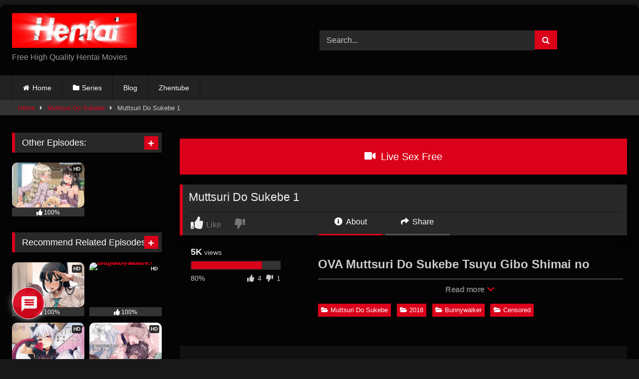

--- FILE ---
content_type: text/html; charset=UTF-8
request_url: https://hentaidude.cx/muttsuri-do-sukebe-1/
body_size: 24228
content:
<!DOCTYPE html><html lang="en-US" prefix="og: https://ogp.me/ns#"><head><meta charset="UTF-8"><meta content='width=device-width, initial-scale=1.0, maximum-scale=1.0, user-scalable=0' name='viewport' /><link rel="profile" href="https://gmpg.org/xfn/11"><link rel="icon" href="
https://hentaidude.cx/wp-content/uploads/2021/11/favicon.png"><meta property="fb:app_id" content="966242223397117" /><meta property="og:url" content="https://hentaidude.cx/muttsuri-do-sukebe-1/" /><meta property="og:type" content="article" /><meta property="og:title" content="Muttsuri Do Sukebe 1" /><meta property="og:description" content="OVA Muttsuri Do Sukebe Tsuyu Gibo Shimai no Honshitsu Minuite Sex Sanmai OVA むっつりドスケベ露義母姉妹の本質見抜いてセックス三昧 OVA Muttsuri Do Sukebe Ro Gibo Shimai no Honshitsu Minuite Sex Zanmai OVA Complete Slut See their true colors Russian Step-Mother and Step-Sisters  All you can have Sex OVA 과묵한 호색한 외자매 본심을 내보이는 섹스 삼매경" /><meta property="og:image" content="https://hentaidude.cx/wp-content/uploads/2021/11/Muttsuri-Do-Sukebe-1.jpg" /><meta property="og:image:width" content="200" /><meta property="og:image:height" content="200" /><meta name="twitter:card" content="summary"><meta name="twitter:title" content="Muttsuri Do Sukebe 1"><meta name="twitter:description" content="OVA Muttsuri Do Sukebe Tsuyu Gibo Shimai no Honshitsu Minuite Sex Sanmai OVA むっつりドスケベ露義母姉妹の本質見抜いてセックス三昧 OVA Muttsuri Do Sukebe Ro Gibo Shimai no Honshitsu Minuite Sex Zanmai OVA Complete Slut See their true colors Russian Step-Mother and Step-Sisters  All you can have Sex OVA 과묵한 호색한 외자매 본심을 내보이는 섹스 삼매경"><meta name="twitter:image" content="https://hentaidude.cx/wp-content/uploads/2021/11/Muttsuri-Do-Sukebe-1.jpg"><style>#page{max-width:1300px;margin:10px auto;background:rgb(0 0 0 / .85);box-shadow:0 0 10px rgb(0 0 0 / .5);-moz-box-shadow:0 0 10px rgb(0 0 0 / .5);-webkit-box-shadow:0 0 10px rgb(0 0 0 / .5);-webkit-border-radius:10px;-moz-border-radius:10px;border-radius:10px}</style><style>.post-thumbnail{aspect-ratio:135/170}.post-thumbnail video,.post-thumbnail img{object-fit:cover}.video-debounce-bar{background:#db011a!important}body.custom-background{background-image:url(https://hentaidude.cx/wp-content/themes/retrotube/assets/img/niches/livexcams/bg.jpg);background-color:#000000!important;background-repeat:no-repeat;background-attachment:fixed;background-position:center;background-size:cover}#site-navigation{background:#222}.site-title a{font-family:Open Sans;font-size:36px}.site-branding .logo img{max-width:250px;max-height:120px;margin-top:0;margin-left:0}a,.site-title a i,.thumb-block:hover .rating-bar i,.categories-list .thumb-block:hover .entry-header .cat-title:before,.required,.like #more:hover i,.dislike #less:hover i,.top-bar i:hover,.main-navigation .menu-item-has-children>a:after,.menu-toggle i,.main-navigation.toggled li:hover>a,.main-navigation.toggled li.focus>a,.main-navigation.toggled li.current_page_item>a,.main-navigation.toggled li.current-menu-item>a,#filters .filters-select:after,.morelink i,.top-bar .membership a i,.thumb-block:hover .photos-count i{color:#db011a}button,.button,input[type="button"],input[type="reset"],input[type="submit"],.label,.pagination ul li a.current,.pagination ul li a:hover,body #filters .label.secondary.active,.label.secondary:hover,.main-navigation li:hover>a,.main-navigation li.focus>a,.main-navigation li.current_page_item>a,.main-navigation li.current-menu-item>a,.widget_categories ul li a:hover,.comment-reply-link,a.tag-cloud-link:hover,.template-actors li a:hover{border-color:#db011a!important;background-color:#db011a!important}.rating-bar-meter,.vjs-play-progress,#filters .filters-options span:hover,.bx-wrapper .bx-controls-direction a,.top-bar .social-share a:hover,.thumb-block:hover span.hd-video,.featured-carousel .slide a:hover span.hd-video,.appContainer .ctaButton{background-color:#db011a!important}#video-tabs button.tab-link.active,.title-block,.widget-title,.page-title,.page .entry-title,.comments-title,.comment-reply-title,.morelink:hover{border-color:#db011a!important}@media only screen and (min-width :64.001em) and (max-width :84em){#main .thumb-block{width:16.66%!important}}@media only screen and (min-width :84.001em){#main .thumb-block{width:16.66%!important}}</style>
 <script async src="https://www.googletagmanager.com/gtag/js?id=G-VVV0PRBXEW"></script> <script>window.dataLayer = window.dataLayer || [];
  function gtag(){dataLayer.push(arguments);}
  gtag('js', new Date());

  gtag('config', 'G-VVV0PRBXEW');</script> <meta name="galaksion-domain-verification" content="e3f71a526db299c36af513b781c3149b37c0cc6443a6609d39c5ec3781b097a0" /> <script data-no-defer="1" data-ezscrex="false" data-cfasync="false" data-pagespeed-no-defer data-cookieconsent="ignore">var ctPublicFunctions = {"_ajax_nonce":"a8c1ef3e91","_rest_nonce":"da90ed3150","_ajax_url":"\/wp-admin\/admin-ajax.php","_rest_url":"https:\/\/hentaidude.cx\/wp-json\/","data__cookies_type":"none","data__ajax_type":"rest","data__bot_detector_enabled":"1","data__frontend_data_log_enabled":1,"cookiePrefix":"","wprocket_detected":false,"host_url":"hentaidude.cx","text__ee_click_to_select":"Click to select the whole data","text__ee_original_email":"The complete one is","text__ee_got_it":"Got it","text__ee_blocked":"Blocked","text__ee_cannot_connect":"Cannot connect","text__ee_cannot_decode":"Can not decode email. Unknown reason","text__ee_email_decoder":"CleanTalk email decoder","text__ee_wait_for_decoding":"The magic is on the way!","text__ee_decoding_process":"Please wait a few seconds while we decode the contact data."}</script> <script data-no-defer="1" data-ezscrex="false" data-cfasync="false" data-pagespeed-no-defer data-cookieconsent="ignore">var ctPublic = {"_ajax_nonce":"a8c1ef3e91","settings__forms__check_internal":"0","settings__forms__check_external":"0","settings__forms__force_protection":0,"settings__forms__search_test":"1","settings__data__bot_detector_enabled":"1","settings__sfw__anti_crawler":0,"blog_home":"https:\/\/hentaidude.cx\/","pixel__setting":"3","pixel__enabled":true,"pixel__url":null,"data__email_check_before_post":"1","data__email_check_exist_post":1,"data__cookies_type":"none","data__key_is_ok":true,"data__visible_fields_required":true,"wl_brandname":"Anti-Spam by CleanTalk","wl_brandname_short":"CleanTalk","ct_checkjs_key":"a33b3efece1c2df8cd473d103d8b8806d4b61e6c919af7b05517c04b4c2855b6","emailEncoderPassKey":"d723a4ba063b89cd19b658d8534bfb11","bot_detector_forms_excluded":"W10=","advancedCacheExists":false,"varnishCacheExists":false,"wc_ajax_add_to_cart":false,"theRealPerson":{"phrases":{"trpHeading":"The Real Person Badge!","trpContent1":"The commenter acts as a real person and verified as not a bot.","trpContent2":" Anti-Spam by CleanTalk","trpContentLearnMore":"Learn more"},"trpContentLink":"https:\/\/cleantalk.org\/help\/the-real-person?utm_id=&amp;utm_term=&amp;utm_source=admin_side&amp;utm_medium=trp_badge&amp;utm_content=trp_badge_link_click&amp;utm_campaign=apbct_links","imgPersonUrl":"https:\/\/hentaidude.cx\/wp-content\/plugins\/cleantalk-spam-protect\/css\/images\/real_user.svg","imgShieldUrl":"https:\/\/hentaidude.cx\/wp-content\/plugins\/cleantalk-spam-protect\/css\/images\/shield.svg"}}</script> <title>Muttsuri Do Sukebe 1 - Free Hentai Hentaidude</title><meta name="description" content="Watch Muttsuri Do Sukebe 1 on Hentaidude.cx with best hentai porn videos clips, new hentai releases are streamed online and uploaded daily."/><meta name="robots" content="follow, index, max-snippet:-1, max-video-preview:-1, max-image-preview:large"/><link rel="canonical" href="https://hentaidude.cx/muttsuri-do-sukebe-1/" /><meta property="og:locale" content="en_US" /><meta property="og:type" content="article" /><meta property="og:title" content="Muttsuri Do Sukebe 1 - Free Hentai Hentaidude" /><meta property="og:description" content="Watch Muttsuri Do Sukebe 1 on Hentaidude.cx with best hentai porn videos clips, new hentai releases are streamed online and uploaded daily." /><meta property="og:url" content="https://hentaidude.cx/muttsuri-do-sukebe-1/" /><meta property="og:site_name" content="Hentaidude" /><meta property="article:section" content="Muttsuri Do Sukebe" /><meta property="og:updated_time" content="2025-05-26T13:29:03+00:00" /><meta property="article:published_time" content="2021-11-19T16:13:09+00:00" /><meta property="article:modified_time" content="2025-05-26T13:29:03+00:00" /><meta name="twitter:card" content="summary_large_image" /><meta name="twitter:title" content="Muttsuri Do Sukebe 1 - Free Hentai Hentaidude" /><meta name="twitter:description" content="Watch Muttsuri Do Sukebe 1 on Hentaidude.cx with best hentai porn videos clips, new hentai releases are streamed online and uploaded daily." /><meta name="twitter:label1" content="Written by" /><meta name="twitter:data1" content="hentaidude" /><meta name="twitter:label2" content="Time to read" /><meta name="twitter:data2" content="Less than a minute" /> <script type="application/ld+json" class="rank-math-schema-pro">{"@context":"https://schema.org","@graph":[{"@type":["Person","Organization"],"@id":"https://hentaidude.cx/#person","name":"hentaidude","logo":{"@type":"ImageObject","@id":"https://hentaidude.cx/#logo","url":"https://hentaidude.cx/wp-content/uploads/2021/11/logo-xxx1.png","contentUrl":"https://hentaidude.cx/wp-content/uploads/2021/11/logo-xxx1.png","caption":"hentaidude","inLanguage":"en-US","width":"438","height":"123"},"image":{"@type":"ImageObject","@id":"https://hentaidude.cx/#logo","url":"https://hentaidude.cx/wp-content/uploads/2021/11/logo-xxx1.png","contentUrl":"https://hentaidude.cx/wp-content/uploads/2021/11/logo-xxx1.png","caption":"hentaidude","inLanguage":"en-US","width":"438","height":"123"}},{"@type":"WebSite","@id":"https://hentaidude.cx/#website","url":"https://hentaidude.cx","name":"hentaidude","publisher":{"@id":"https://hentaidude.cx/#person"},"inLanguage":"en-US"},{"@type":"ImageObject","@id":"https://hentaidude.cx/wp-content/uploads/2021/11/Muttsuri-Do-Sukebe-1.jpg","url":"https://hentaidude.cx/wp-content/uploads/2021/11/Muttsuri-Do-Sukebe-1.jpg","width":"180","height":"265","caption":"Muttsuri Do Sukebe 1","inLanguage":"en-US"},{"@type":"WebPage","@id":"https://hentaidude.cx/muttsuri-do-sukebe-1/#webpage","url":"https://hentaidude.cx/muttsuri-do-sukebe-1/","name":"Muttsuri Do Sukebe 1 - Free Hentai Hentaidude","datePublished":"2021-11-19T16:13:09+00:00","dateModified":"2025-05-26T13:29:03+00:00","isPartOf":{"@id":"https://hentaidude.cx/#website"},"primaryImageOfPage":{"@id":"https://hentaidude.cx/wp-content/uploads/2021/11/Muttsuri-Do-Sukebe-1.jpg"},"inLanguage":"en-US"},{"@type":"Person","@id":"https://hentaidude.cx/muttsuri-do-sukebe-1/#author","name":"hentaidude","image":{"@type":"ImageObject","@id":"https://hentaidude.cx/wp-content/uploads/2021/11/xxxx-hentai.png","url":"https://hentaidude.cx/wp-content/uploads/2021/11/xxxx-hentai.png","caption":"hentaidude","inLanguage":"en-US"},"sameAs":["https://hentaidude.cx"]},{"@type":"BlogPosting","headline":"Muttsuri Do Sukebe 1 - Free Hentai Hentaidude Hentaidude","keywords":"Muttsuri Do Sukebe 1","datePublished":"2021-11-19T16:13:09+00:00","dateModified":"2025-05-26T13:29:03+00:00","articleSection":"2018, Bunnywalker, Censored, Muttsuri Do Sukebe","author":{"@id":"https://hentaidude.cx/muttsuri-do-sukebe-1/#author","name":"hentaidude"},"publisher":{"@id":"https://hentaidude.cx/#person"},"description":"Watch Muttsuri Do Sukebe 1 on Hentaidude.cx with best hentai porn videos clips, new hentai releases are streamed online and uploaded daily.","name":"Muttsuri Do Sukebe 1 - Free Hentai Hentaidude Hentaidude","@id":"https://hentaidude.cx/muttsuri-do-sukebe-1/#richSnippet","isPartOf":{"@id":"https://hentaidude.cx/muttsuri-do-sukebe-1/#webpage"},"image":{"@id":"https://hentaidude.cx/wp-content/uploads/2021/11/Muttsuri-Do-Sukebe-1.jpg"},"inLanguage":"en-US","mainEntityOfPage":{"@id":"https://hentaidude.cx/muttsuri-do-sukebe-1/#webpage"}}]}</script> <link rel='dns-prefetch' href='//fd.cleantalk.org' /><link rel='dns-prefetch' href='//vjs.zencdn.net' /><link rel='dns-prefetch' href='//unpkg.com' /><link rel="alternate" type="application/rss+xml" title="Hentaidude &raquo; Feed" href="https://hentaidude.cx/feed/" /><link rel="alternate" type="application/rss+xml" title="Hentaidude &raquo; Comments Feed" href="https://hentaidude.cx/comments/feed/" /><link rel="alternate" type="application/rss+xml" title="Hentaidude &raquo; Muttsuri Do Sukebe 1 Comments Feed" href="https://hentaidude.cx/muttsuri-do-sukebe-1/feed/" /><link rel="alternate" title="oEmbed (JSON)" type="application/json+oembed" href="https://hentaidude.cx/wp-json/oembed/1.0/embed?url=https%3A%2F%2Fhentaidude.cx%2Fmuttsuri-do-sukebe-1%2F" /><link rel="alternate" title="oEmbed (XML)" type="text/xml+oembed" href="https://hentaidude.cx/wp-json/oembed/1.0/embed?url=https%3A%2F%2Fhentaidude.cx%2Fmuttsuri-do-sukebe-1%2F&#038;format=xml" /><style id='wp-img-auto-sizes-contain-inline-css' type='text/css'>img:is([sizes=auto i],[sizes^="auto," i]){contain-intrinsic-size:3000px 1500px}</style><style id='wp-emoji-styles-inline-css' type='text/css'>img.wp-smiley,img.emoji{display:inline!important;border:none!important;box-shadow:none!important;height:1em!important;width:1em!important;margin:0 0.07em!important;vertical-align:-0.1em!important;background:none!important;padding:0!important}</style><link data-optimized="1" rel='stylesheet' id='wp-block-library-css' href='https://hentaidude.cx/wp-content/litespeed/css/17f63fcd07284d124c02320ee9623d90.css?ver=e66e4' type='text/css' media='all' /><style id='global-styles-inline-css' type='text/css'>:root{--wp--preset--aspect-ratio--square:1;--wp--preset--aspect-ratio--4-3:4/3;--wp--preset--aspect-ratio--3-4:3/4;--wp--preset--aspect-ratio--3-2:3/2;--wp--preset--aspect-ratio--2-3:2/3;--wp--preset--aspect-ratio--16-9:16/9;--wp--preset--aspect-ratio--9-16:9/16;--wp--preset--color--black:#000000;--wp--preset--color--cyan-bluish-gray:#abb8c3;--wp--preset--color--white:#ffffff;--wp--preset--color--pale-pink:#f78da7;--wp--preset--color--vivid-red:#cf2e2e;--wp--preset--color--luminous-vivid-orange:#ff6900;--wp--preset--color--luminous-vivid-amber:#fcb900;--wp--preset--color--light-green-cyan:#7bdcb5;--wp--preset--color--vivid-green-cyan:#00d084;--wp--preset--color--pale-cyan-blue:#8ed1fc;--wp--preset--color--vivid-cyan-blue:#0693e3;--wp--preset--color--vivid-purple:#9b51e0;--wp--preset--gradient--vivid-cyan-blue-to-vivid-purple:linear-gradient(135deg,rgb(6,147,227) 0%,rgb(155,81,224) 100%);--wp--preset--gradient--light-green-cyan-to-vivid-green-cyan:linear-gradient(135deg,rgb(122,220,180) 0%,rgb(0,208,130) 100%);--wp--preset--gradient--luminous-vivid-amber-to-luminous-vivid-orange:linear-gradient(135deg,rgb(252,185,0) 0%,rgb(255,105,0) 100%);--wp--preset--gradient--luminous-vivid-orange-to-vivid-red:linear-gradient(135deg,rgb(255,105,0) 0%,rgb(207,46,46) 100%);--wp--preset--gradient--very-light-gray-to-cyan-bluish-gray:linear-gradient(135deg,rgb(238,238,238) 0%,rgb(169,184,195) 100%);--wp--preset--gradient--cool-to-warm-spectrum:linear-gradient(135deg,rgb(74,234,220) 0%,rgb(151,120,209) 20%,rgb(207,42,186) 40%,rgb(238,44,130) 60%,rgb(251,105,98) 80%,rgb(254,248,76) 100%);--wp--preset--gradient--blush-light-purple:linear-gradient(135deg,rgb(255,206,236) 0%,rgb(152,150,240) 100%);--wp--preset--gradient--blush-bordeaux:linear-gradient(135deg,rgb(254,205,165) 0%,rgb(254,45,45) 50%,rgb(107,0,62) 100%);--wp--preset--gradient--luminous-dusk:linear-gradient(135deg,rgb(255,203,112) 0%,rgb(199,81,192) 50%,rgb(65,88,208) 100%);--wp--preset--gradient--pale-ocean:linear-gradient(135deg,rgb(255,245,203) 0%,rgb(182,227,212) 50%,rgb(51,167,181) 100%);--wp--preset--gradient--electric-grass:linear-gradient(135deg,rgb(202,248,128) 0%,rgb(113,206,126) 100%);--wp--preset--gradient--midnight:linear-gradient(135deg,rgb(2,3,129) 0%,rgb(40,116,252) 100%);--wp--preset--font-size--small:13px;--wp--preset--font-size--medium:20px;--wp--preset--font-size--large:36px;--wp--preset--font-size--x-large:42px;--wp--preset--spacing--20:0.44rem;--wp--preset--spacing--30:0.67rem;--wp--preset--spacing--40:1rem;--wp--preset--spacing--50:1.5rem;--wp--preset--spacing--60:2.25rem;--wp--preset--spacing--70:3.38rem;--wp--preset--spacing--80:5.06rem;--wp--preset--shadow--natural:6px 6px 9px rgba(0, 0, 0, 0.2);--wp--preset--shadow--deep:12px 12px 50px rgba(0, 0, 0, 0.4);--wp--preset--shadow--sharp:6px 6px 0px rgba(0, 0, 0, 0.2);--wp--preset--shadow--outlined:6px 6px 0px -3px rgb(255, 255, 255), 6px 6px rgb(0, 0, 0);--wp--preset--shadow--crisp:6px 6px 0px rgb(0, 0, 0)}:where(.is-layout-flex){gap:.5em}:where(.is-layout-grid){gap:.5em}body .is-layout-flex{display:flex}.is-layout-flex{flex-wrap:wrap;align-items:center}.is-layout-flex>:is(*,div){margin:0}body .is-layout-grid{display:grid}.is-layout-grid>:is(*,div){margin:0}:where(.wp-block-columns.is-layout-flex){gap:2em}:where(.wp-block-columns.is-layout-grid){gap:2em}:where(.wp-block-post-template.is-layout-flex){gap:1.25em}:where(.wp-block-post-template.is-layout-grid){gap:1.25em}.has-black-color{color:var(--wp--preset--color--black)!important}.has-cyan-bluish-gray-color{color:var(--wp--preset--color--cyan-bluish-gray)!important}.has-white-color{color:var(--wp--preset--color--white)!important}.has-pale-pink-color{color:var(--wp--preset--color--pale-pink)!important}.has-vivid-red-color{color:var(--wp--preset--color--vivid-red)!important}.has-luminous-vivid-orange-color{color:var(--wp--preset--color--luminous-vivid-orange)!important}.has-luminous-vivid-amber-color{color:var(--wp--preset--color--luminous-vivid-amber)!important}.has-light-green-cyan-color{color:var(--wp--preset--color--light-green-cyan)!important}.has-vivid-green-cyan-color{color:var(--wp--preset--color--vivid-green-cyan)!important}.has-pale-cyan-blue-color{color:var(--wp--preset--color--pale-cyan-blue)!important}.has-vivid-cyan-blue-color{color:var(--wp--preset--color--vivid-cyan-blue)!important}.has-vivid-purple-color{color:var(--wp--preset--color--vivid-purple)!important}.has-black-background-color{background-color:var(--wp--preset--color--black)!important}.has-cyan-bluish-gray-background-color{background-color:var(--wp--preset--color--cyan-bluish-gray)!important}.has-white-background-color{background-color:var(--wp--preset--color--white)!important}.has-pale-pink-background-color{background-color:var(--wp--preset--color--pale-pink)!important}.has-vivid-red-background-color{background-color:var(--wp--preset--color--vivid-red)!important}.has-luminous-vivid-orange-background-color{background-color:var(--wp--preset--color--luminous-vivid-orange)!important}.has-luminous-vivid-amber-background-color{background-color:var(--wp--preset--color--luminous-vivid-amber)!important}.has-light-green-cyan-background-color{background-color:var(--wp--preset--color--light-green-cyan)!important}.has-vivid-green-cyan-background-color{background-color:var(--wp--preset--color--vivid-green-cyan)!important}.has-pale-cyan-blue-background-color{background-color:var(--wp--preset--color--pale-cyan-blue)!important}.has-vivid-cyan-blue-background-color{background-color:var(--wp--preset--color--vivid-cyan-blue)!important}.has-vivid-purple-background-color{background-color:var(--wp--preset--color--vivid-purple)!important}.has-black-border-color{border-color:var(--wp--preset--color--black)!important}.has-cyan-bluish-gray-border-color{border-color:var(--wp--preset--color--cyan-bluish-gray)!important}.has-white-border-color{border-color:var(--wp--preset--color--white)!important}.has-pale-pink-border-color{border-color:var(--wp--preset--color--pale-pink)!important}.has-vivid-red-border-color{border-color:var(--wp--preset--color--vivid-red)!important}.has-luminous-vivid-orange-border-color{border-color:var(--wp--preset--color--luminous-vivid-orange)!important}.has-luminous-vivid-amber-border-color{border-color:var(--wp--preset--color--luminous-vivid-amber)!important}.has-light-green-cyan-border-color{border-color:var(--wp--preset--color--light-green-cyan)!important}.has-vivid-green-cyan-border-color{border-color:var(--wp--preset--color--vivid-green-cyan)!important}.has-pale-cyan-blue-border-color{border-color:var(--wp--preset--color--pale-cyan-blue)!important}.has-vivid-cyan-blue-border-color{border-color:var(--wp--preset--color--vivid-cyan-blue)!important}.has-vivid-purple-border-color{border-color:var(--wp--preset--color--vivid-purple)!important}.has-vivid-cyan-blue-to-vivid-purple-gradient-background{background:var(--wp--preset--gradient--vivid-cyan-blue-to-vivid-purple)!important}.has-light-green-cyan-to-vivid-green-cyan-gradient-background{background:var(--wp--preset--gradient--light-green-cyan-to-vivid-green-cyan)!important}.has-luminous-vivid-amber-to-luminous-vivid-orange-gradient-background{background:var(--wp--preset--gradient--luminous-vivid-amber-to-luminous-vivid-orange)!important}.has-luminous-vivid-orange-to-vivid-red-gradient-background{background:var(--wp--preset--gradient--luminous-vivid-orange-to-vivid-red)!important}.has-very-light-gray-to-cyan-bluish-gray-gradient-background{background:var(--wp--preset--gradient--very-light-gray-to-cyan-bluish-gray)!important}.has-cool-to-warm-spectrum-gradient-background{background:var(--wp--preset--gradient--cool-to-warm-spectrum)!important}.has-blush-light-purple-gradient-background{background:var(--wp--preset--gradient--blush-light-purple)!important}.has-blush-bordeaux-gradient-background{background:var(--wp--preset--gradient--blush-bordeaux)!important}.has-luminous-dusk-gradient-background{background:var(--wp--preset--gradient--luminous-dusk)!important}.has-pale-ocean-gradient-background{background:var(--wp--preset--gradient--pale-ocean)!important}.has-electric-grass-gradient-background{background:var(--wp--preset--gradient--electric-grass)!important}.has-midnight-gradient-background{background:var(--wp--preset--gradient--midnight)!important}.has-small-font-size{font-size:var(--wp--preset--font-size--small)!important}.has-medium-font-size{font-size:var(--wp--preset--font-size--medium)!important}.has-large-font-size{font-size:var(--wp--preset--font-size--large)!important}.has-x-large-font-size{font-size:var(--wp--preset--font-size--x-large)!important}</style><style id='classic-theme-styles-inline-css' type='text/css'>/*! This file is auto-generated */
.wp-block-button__link{color:#fff;background-color:#32373c;border-radius:9999px;box-shadow:none;text-decoration:none;padding:calc(.667em + 2px) calc(1.333em + 2px);font-size:1.125em}.wp-block-file__button{background:#32373c;color:#fff;text-decoration:none}</style><link data-optimized="1" rel='stylesheet' id='cleantalk-public-css-css' href='https://hentaidude.cx/wp-content/litespeed/css/706a0f3ce8f3bc5ec21f463040dd2b9f.css?ver=a15be' type='text/css' media='all' /><link data-optimized="1" rel='stylesheet' id='cleantalk-email-decoder-css-css' href='https://hentaidude.cx/wp-content/litespeed/css/fe0a4c5df9e3caf55dc705e57145f5aa.css?ver=73214' type='text/css' media='all' /><link data-optimized="1" rel='stylesheet' id='cleantalk-trp-css-css' href='https://hentaidude.cx/wp-content/litespeed/css/30c11798e999c8a21caa8a154e27d1e6.css?ver=2e2ba' type='text/css' media='all' /><link data-optimized="1" rel='stylesheet' id='wpst-font-awesome-css' href='https://hentaidude.cx/wp-content/litespeed/css/4eb70c811945bda6f02f11e998189b2f.css?ver=f725c' type='text/css' media='all' /><link data-optimized="1" rel='stylesheet' id='wpst-videojs-style-css' href='https://hentaidude.cx/wp-content/litespeed/css/91060de1c92ca286f170d999d14e5db8.css?ver=e5db8' type='text/css' media='all' /><link data-optimized="1" rel='stylesheet' id='wpst-style-css' href='https://hentaidude.cx/wp-content/litespeed/css/e7d79f59f56e35c3842969832c379b35.css?ver=a6439' type='text/css' media='all' /><link data-optimized="1" rel='stylesheet' id='wpdiscuz-frontend-css-css' href='https://hentaidude.cx/wp-content/litespeed/css/d1e03a45cafd73c73afa0a3fe3d3a7f3.css?ver=7ec0f' type='text/css' media='all' /><style id='wpdiscuz-frontend-css-inline-css' type='text/css'>#wpdcom .wpd-blog-administrator .wpd-comment-label{color:#fff;background-color:#db011a;border:none}#wpdcom .wpd-blog-administrator .wpd-comment-author,#wpdcom .wpd-blog-administrator .wpd-comment-author a{color:#db011a}#wpdcom.wpd-layout-1 .wpd-comment .wpd-blog-administrator .wpd-avatar img{border-color:#db011a}#wpdcom.wpd-layout-2 .wpd-comment.wpd-reply .wpd-comment-wrap.wpd-blog-administrator{border-left:3px solid #db011a}#wpdcom.wpd-layout-2 .wpd-comment .wpd-blog-administrator .wpd-avatar img{border-bottom-color:#db011a}#wpdcom.wpd-layout-3 .wpd-blog-administrator .wpd-comment-subheader{border-top:1px dashed #db011a}#wpdcom.wpd-layout-3 .wpd-reply .wpd-blog-administrator .wpd-comment-right{border-left:1px solid #db011a}#wpdcom .wpd-blog-editor .wpd-comment-label{color:#fff;background-color:#00B38F;border:none}#wpdcom .wpd-blog-editor .wpd-comment-author,#wpdcom .wpd-blog-editor .wpd-comment-author a{color:#00B38F}#wpdcom.wpd-layout-1 .wpd-comment .wpd-blog-editor .wpd-avatar img{border-color:#00B38F}#wpdcom.wpd-layout-2 .wpd-comment.wpd-reply .wpd-comment-wrap.wpd-blog-editor{border-left:3px solid #00B38F}#wpdcom.wpd-layout-2 .wpd-comment .wpd-blog-editor .wpd-avatar img{border-bottom-color:#00B38F}#wpdcom.wpd-layout-3 .wpd-blog-editor .wpd-comment-subheader{border-top:1px dashed #00B38F}#wpdcom.wpd-layout-3 .wpd-reply .wpd-blog-editor .wpd-comment-right{border-left:1px solid #00B38F}#wpdcom .wpd-blog-author .wpd-comment-label{color:#fff;background-color:#00B38F;border:none}#wpdcom .wpd-blog-author .wpd-comment-author,#wpdcom .wpd-blog-author .wpd-comment-author a{color:#00B38F}#wpdcom.wpd-layout-1 .wpd-comment .wpd-blog-author .wpd-avatar img{border-color:#00B38F}#wpdcom.wpd-layout-2 .wpd-comment .wpd-blog-author .wpd-avatar img{border-bottom-color:#00B38F}#wpdcom.wpd-layout-3 .wpd-blog-author .wpd-comment-subheader{border-top:1px dashed #00B38F}#wpdcom.wpd-layout-3 .wpd-reply .wpd-blog-author .wpd-comment-right{border-left:1px solid #00B38F}#wpdcom .wpd-blog-contributor .wpd-comment-label{color:#fff;background-color:#00B38F;border:none}#wpdcom .wpd-blog-contributor .wpd-comment-author,#wpdcom .wpd-blog-contributor .wpd-comment-author a{color:#00B38F}#wpdcom.wpd-layout-1 .wpd-comment .wpd-blog-contributor .wpd-avatar img{border-color:#00B38F}#wpdcom.wpd-layout-2 .wpd-comment .wpd-blog-contributor .wpd-avatar img{border-bottom-color:#00B38F}#wpdcom.wpd-layout-3 .wpd-blog-contributor .wpd-comment-subheader{border-top:1px dashed #00B38F}#wpdcom.wpd-layout-3 .wpd-reply .wpd-blog-contributor .wpd-comment-right{border-left:1px solid #00B38F}#wpdcom .wpd-blog-subscriber .wpd-comment-label{color:#fff;background-color:#00B38F;border:none}#wpdcom .wpd-blog-subscriber .wpd-comment-author,#wpdcom .wpd-blog-subscriber .wpd-comment-author a{color:#00B38F}#wpdcom.wpd-layout-2 .wpd-comment .wpd-blog-subscriber .wpd-avatar img{border-bottom-color:#00B38F}#wpdcom.wpd-layout-3 .wpd-blog-subscriber .wpd-comment-subheader{border-top:1px dashed #00B38F}#wpdcom .wpd-blog-post_author .wpd-comment-label{color:#fff;background-color:#db011a;border:none}#wpdcom .wpd-blog-post_author .wpd-comment-author,#wpdcom .wpd-blog-post_author .wpd-comment-author a{color:#db011a}#wpdcom .wpd-blog-post_author .wpd-avatar img{border-color:#db011a}#wpdcom.wpd-layout-1 .wpd-comment .wpd-blog-post_author .wpd-avatar img{border-color:#db011a}#wpdcom.wpd-layout-2 .wpd-comment.wpd-reply .wpd-comment-wrap.wpd-blog-post_author{border-left:3px solid #db011a}#wpdcom.wpd-layout-2 .wpd-comment .wpd-blog-post_author .wpd-avatar img{border-bottom-color:#db011a}#wpdcom.wpd-layout-3 .wpd-blog-post_author .wpd-comment-subheader{border-top:1px dashed #db011a}#wpdcom.wpd-layout-3 .wpd-reply .wpd-blog-post_author .wpd-comment-right{border-left:1px solid #db011a}#wpdcom .wpd-blog-guest .wpd-comment-label{color:#fff;background-color:#fff;border:none}#wpdcom .wpd-blog-guest .wpd-comment-author,#wpdcom .wpd-blog-guest .wpd-comment-author a{color:#fff}#wpdcom.wpd-layout-3 .wpd-blog-guest .wpd-comment-subheader{border-top:1px dashed #fff}#comments,#respond,.comments-area,#wpdcom.wpd-dark{background:#111;color:#d8d8d8}#wpdcom .ql-editor>*{color:#000}#wpdcom .ql-editor::before{opacity:1;color:#DDD}#wpdcom .ql-toolbar{border:1px solid #D1D1D1;border-top:none}#wpdcom .ql-container{background:#999;border:1px solid #D1D1D1;border-bottom:none}#wpdcom .wpd-form-row .wpdiscuz-item input[type="text"],#wpdcom .wpd-form-row .wpdiscuz-item input[type="email"],#wpdcom .wpd-form-row .wpdiscuz-item input[type="url"],#wpdcom .wpd-form-row .wpdiscuz-item input[type="color"],#wpdcom .wpd-form-row .wpdiscuz-item input[type="date"],#wpdcom .wpd-form-row .wpdiscuz-item input[type="datetime"],#wpdcom .wpd-form-row .wpdiscuz-item input[type="datetime-local"],#wpdcom .wpd-form-row .wpdiscuz-item input[type="month"],#wpdcom .wpd-form-row .wpdiscuz-item input[type="number"],#wpdcom .wpd-form-row .wpdiscuz-item input[type="time"],#wpdcom textarea,#wpdcom select{background:#999;border:1px solid #D1D1D1;color:#000}#wpdcom.wpd-dark .wpdiscuz-item.wpd-field-select select.wpdiscuz_select,#wpdcom.wpd-dark select{background:#999999!important;border:1px solid #D1D1D1!important;color:#000000!important}#wpdcom .wpd-form-row .wpdiscuz-item textarea{border:1px solid #D1D1D1}#wpdcom input::placeholder,#wpdcom textarea::placeholder,#wpdcom input::-moz-placeholder,#wpdcom textarea::-webkit-input-placeholder{opacity:1;color:#DDD}#wpdcom .wpd-comment-text{color:#d8d8d8}.lity-wrap .wpd-item a{color:#666}.lity-wrap .wpd-item a:hover{color:#222}.wpd-inline-shortcode.wpd-active{background-color:#666}#wpdcom .wpd-thread-head .wpd-thread-info{border-bottom:2px solid #00B38F}#wpdcom .wpd-thread-head .wpd-thread-info.wpd-reviews-tab svg{fill:#00B38F}#wpdcom .wpd-thread-head .wpdiscuz-user-settings{border-bottom:2px solid #00B38F}#wpdcom .wpd-thread-head .wpdiscuz-user-settings:hover{color:#00B38F}#wpdcom .wpd-comment .wpd-follow-link:hover{color:#00B38F}#wpdcom .wpd-comment-status .wpd-sticky{color:#00B38F}#wpdcom .wpd-thread-filter .wpdf-active{color:#00B38F;border-bottom-color:#00B38F}#wpdcom .wpd-comment-info-bar{border:1px dashed #33c3a6;background:#e6f8f4}#wpdcom .wpd-comment-info-bar .wpd-current-view i{color:#00B38F}#wpdcom .wpd-filter-view-all:hover{background:#00B38F}#wpdcom .wpdiscuz-item .wpdiscuz-rating>label{color:#DDD}#wpdcom .wpdiscuz-item .wpdiscuz-rating>input~label:hover,#wpdcom .wpdiscuz-item .wpdiscuz-rating>input:not(:checked)~label:hover~label,#wpdcom .wpdiscuz-item .wpdiscuz-rating>input:not(:checked)~label:hover~label{color:#FFED85}#wpdcom .wpdiscuz-item .wpdiscuz-rating>input:checked~label:hover,#wpdcom .wpdiscuz-item .wpdiscuz-rating>input:checked~label:hover,#wpdcom .wpdiscuz-item .wpdiscuz-rating>label:hover~input:checked~label,#wpdcom .wpdiscuz-item .wpdiscuz-rating>input:checked+label:hover~label,#wpdcom .wpdiscuz-item .wpdiscuz-rating>input:checked~label:hover~label,.wpd-custom-field .wcf-active-star,#wpdcom .wpdiscuz-item .wpdiscuz-rating>input:checked~label{color:gold}#wpd-post-rating .wpd-rating-wrap .wpd-rating-stars svg .wpd-star{fill:#DDD}#wpd-post-rating .wpd-rating-wrap .wpd-rating-stars svg .wpd-active{fill:gold}#wpd-post-rating .wpd-rating-wrap .wpd-rate-starts svg .wpd-star{fill:#DDD}#wpd-post-rating .wpd-rating-wrap .wpd-rate-starts:hover svg .wpd-star{fill:#FFED85}#wpd-post-rating.wpd-not-rated .wpd-rating-wrap .wpd-rate-starts svg:hover~svg .wpd-star{fill:#DDD}.wpdiscuz-post-rating-wrap .wpd-rating .wpd-rating-wrap .wpd-rating-stars svg .wpd-star{fill:#DDD}.wpdiscuz-post-rating-wrap .wpd-rating .wpd-rating-wrap .wpd-rating-stars svg .wpd-active{fill:gold}#wpdcom .wpd-comment .wpd-follow-active{color:#ff7a00}#wpdcom .page-numbers{color:#555;border:#555 1px solid}#wpdcom span.current{background:#555}#wpdcom.wpd-layout-1 .wpd-new-loaded-comment>.wpd-comment-wrap>.wpd-comment-right{background:#FFFAD6}#wpdcom.wpd-layout-2 .wpd-new-loaded-comment.wpd-comment>.wpd-comment-wrap>.wpd-comment-right{background:#FFFAD6}#wpdcom.wpd-layout-2 .wpd-new-loaded-comment.wpd-comment.wpd-reply>.wpd-comment-wrap>.wpd-comment-right{background:#fff0}#wpdcom.wpd-layout-2 .wpd-new-loaded-comment.wpd-comment.wpd-reply>.wpd-comment-wrap{background:#FFFAD6}#wpdcom.wpd-layout-3 .wpd-new-loaded-comment.wpd-comment>.wpd-comment-wrap>.wpd-comment-right{background:#FFFAD6}#wpdcom .wpd-follow:hover i,#wpdcom .wpd-unfollow:hover i,#wpdcom .wpd-comment .wpd-follow-active:hover i{color:#00B38F}#wpdcom .wpdiscuz-readmore{cursor:pointer;color:#00B38F}.wpd-custom-field .wcf-pasiv-star,#wpcomm .wpdiscuz-item .wpdiscuz-rating>label{color:#DDD}.wpd-wrapper .wpd-list-item.wpd-active{border-top:3px solid #00B38F}#wpdcom.wpd-layout-2 .wpd-comment.wpd-reply.wpd-unapproved-comment .wpd-comment-wrap{border-left:3px solid #FFFAD6}#wpdcom.wpd-layout-3 .wpd-comment.wpd-reply.wpd-unapproved-comment .wpd-comment-right{border-left:1px solid #FFFAD6}#wpdcom .wpd-prim-button{background-color:#07B290;color:#FFF}#wpdcom .wpd_label__check i.wpdicon-on{color:#07B290;border:1px solid #83d9c8}#wpd-bubble-wrapper #wpd-bubble-all-comments-count{color:#db011a}#wpd-bubble-wrapper>div{background-color:#db011a}#wpd-bubble-wrapper>#wpd-bubble #wpd-bubble-add-message{background-color:#db011a}#wpd-bubble-wrapper>#wpd-bubble #wpd-bubble-add-message::before{border-left-color:#db011a;border-right-color:#db011a}#wpd-bubble-wrapper.wpd-right-corner>#wpd-bubble #wpd-bubble-add-message::before{border-left-color:#db011a;border-right-color:#db011a}.wpd-inline-icon-wrapper path.wpd-inline-icon-first{fill:#1DB99A}.wpd-inline-icon-count{background-color:#1DB99A}.wpd-inline-icon-count::before{border-right-color:#1DB99A}.wpd-inline-form-wrapper::before{border-bottom-color:#1DB99A}.wpd-inline-form-question{background-color:#1DB99A}.wpd-inline-form{background-color:#1DB99A}.wpd-last-inline-comments-wrapper{border-color:#1DB99A}.wpd-last-inline-comments-wrapper::before{border-bottom-color:#1DB99A}.wpd-last-inline-comments-wrapper .wpd-view-all-inline-comments{background:#1DB99A}.wpd-last-inline-comments-wrapper .wpd-view-all-inline-comments:hover,.wpd-last-inline-comments-wrapper .wpd-view-all-inline-comments:active,.wpd-last-inline-comments-wrapper .wpd-view-all-inline-comments:focus{background-color:#1DB99A}#wpdcom .ql-snow .ql-tooltip[data-mode="link"]::before{content:"Enter link:"}#wpdcom .ql-snow .ql-tooltip.ql-editing a.ql-action::after{content:"Save"}.comments-area{width:auto}</style><link data-optimized="1" rel='stylesheet' id='wpdiscuz-fa-css' href='https://hentaidude.cx/wp-content/litespeed/css/3016d07dd20004b3e348a319a5336311.css?ver=027ed' type='text/css' media='all' /><link data-optimized="1" rel='stylesheet' id='wpdiscuz-combo-css-css' href='https://hentaidude.cx/wp-content/litespeed/css/6d6df35ccea6de47c56f0fdecba96678.css?ver=2009a' type='text/css' media='all' /> <script type="text/javascript" src="https://hentaidude.cx/wp-content/plugins/cleantalk-spam-protect/js/apbct-public-bundle.min.js?ver=6.68_1763559584" id="apbct-public-bundle.min-js-js"></script> <script data-optimized="1" type="text/javascript" src="https://hentaidude.cx/wp-content/litespeed/js/a8586325d0a5409f04c46b019ae00522.js?ver=00522" id="ct_bot_detector-js" defer="defer" data-wp-strategy="defer"></script> <script type="text/javascript" src="https://hentaidude.cx/wp-includes/js/jquery/jquery.min.js?ver=3.7.1" id="jquery-core-js"></script> <script data-optimized="1" type="text/javascript" src="https://hentaidude.cx/wp-content/litespeed/js/34f8927a7f0a25ba90fc16364582d7c2.js?ver=699b5" id="jquery-migrate-js"></script> <link rel="https://api.w.org/" href="https://hentaidude.cx/wp-json/" /><link rel="alternate" title="JSON" type="application/json" href="https://hentaidude.cx/wp-json/wp/v2/posts/551" /><link rel="EditURI" type="application/rsd+xml" title="RSD" href="https://hentaidude.cx/xmlrpc.php?rsd" /><meta name="generator" content="WordPress 6.9" /><link rel='shortlink' href='https://hentaidude.cx/?p=551' /><link rel="pingback" href="https://hentaidude.cx/xmlrpc.php"><noscript><style>.lazyload[data-src]{display:none !important;}</style></noscript><style>.lazyload{background-image:none!important}.lazyload:before{background-image:none!important}</style><link rel="icon" href="https://hentaidude.cx/wp-content/uploads/2021/11/cropped-favicon-32x32.png" sizes="32x32" /><link rel="icon" href="https://hentaidude.cx/wp-content/uploads/2021/11/cropped-favicon-192x192.png" sizes="192x192" /><link rel="apple-touch-icon" href="https://hentaidude.cx/wp-content/uploads/2021/11/cropped-favicon-180x180.png" /><meta name="msapplication-TileImage" content="https://hentaidude.cx/wp-content/uploads/2021/11/cropped-favicon-270x270.png" /><style type="text/css" id="wp-custom-css">.post-thumbnail-container img{position:absolute;margin:auto}.thumb-block .post-thumbnail{line-height:0;position:relative;overflow:hidden;background-color:#000;padding-top:62%}.post-thumbnail img{object-fit:contain;margin-top:-62%;object-fit:contain!important}.post-thumbnail{border-radius:10px;background:none!important}.post-thumbnail img:hover{opacity:.7;-moz-transform:scale(1.3);-webkit-transform:scale(1.3);-o-transform:scale(1.3);-ms-transform:scale(1.3);-webkit-transform:scale(1.3);transform:scale(1.3);-webkit-transition:transform 0.5s ease-in-out;-moz-transition:transform 0.5s ease-in-out;-ms-transition:transform 0.5s ease-in-out}html{font-family:sans-serif;-webkit-text-size-adjust:100%;-ms-text-size-adjust:100%}body{margin:0}</style></head><body data-rsssl=1
class="wp-singular post-template-default single single-post postid-551 single-format-standard wp-embed-responsive wp-theme-retrotube"><div id="page">
<a class="skip-link screen-reader-text" href="#content">Skip to content</a><header id="masthead" class="site-header" role="banner"><div class="site-branding row"><div class="logo">
<a href="https://hentaidude.cx/" rel="home" title="Hentaidude"><img src="[data-uri]" alt="Hentaidude" data-src="https://hentaidude.cx/wp-content/uploads/2021/11/logo-xxx1.png.webp" decoding="async" class="lazyload" data-eio-rwidth="438" data-eio-rheight="123"><noscript><img src="
https://hentaidude.cx/wp-content/uploads/2021/11/logo-xxx1.png					" alt="Hentaidude" data-eio="l"></noscript></a><p class="site-description">
Free High Quality Hentai Movies</p></div><div class="header-search "><form method="get" id="searchform" action="https://hentaidude.cx/">
<input class="input-group-field" value="Search..." name="s" id="s" onfocus="if (this.value == 'Search...') {this.value = '';}" onblur="if (this.value == '') {this.value = 'Search...';}" type="text" />
<input class="button fa-input" type="submit" id="searchsubmit" value="&#xf002;" /></form></div></div><nav id="site-navigation" class="main-navigation
" role="navigation"><div id="head-mobile"></div><div class="button-nav"></div><ul id="menu-main-menu" class="row"><li id="menu-item-12" class="home-icon menu-item menu-item-type-custom menu-item-object-custom menu-item-home menu-item-12"><a href="https://hentaidude.cx">Home</a></li><li id="menu-item-13" class="cat-icon menu-item menu-item-type-post_type menu-item-object-page menu-item-13"><a href="https://hentaidude.cx/series/">Series</a></li><li id="menu-item-3933" class="menu-item menu-item-type-custom menu-item-object-custom menu-item-3933"><a href="https://hentaidude.cx/blog/">Blog</a></li><li id="menu-item-2577" class="menu-item menu-item-type-custom menu-item-object-custom menu-item-2577"><a href="https://zhentube.com/">Zhentube</a></li></ul></nav><div class="clear"></div></header><div class="breadcrumbs-area"><div class="row"><div id="breadcrumbs"><a href="https://hentaidude.cx">Home</a><span class="separator"><i class="fa fa-caret-right"></i></span><a href="https://hentaidude.cx/category/muttsuri-do-sukebe/">Muttsuri Do Sukebe</a><span class="separator"><i class="fa fa-caret-right"></i></span><span class="current">Muttsuri Do Sukebe 1</span></div></div></div><div id="content" class="site-content row"><div id="primary" class="content-area with-sidebar-left"><main id="main" class="site-main with-sidebar-left" role="main"><article id="post-551" class="post-551 post type-post status-publish format-standard has-post-thumbnail hentry category-muttsuri-do-sukebe category-11 category-bunnywalker category-censored" itemprop="video" itemscope itemtype="https://schema.org/VideoObject"><meta itemprop="author" content="hentaidude" /><meta itemprop="name" content="Muttsuri Do Sukebe 1" /><meta itemprop="description" content="Muttsuri Do Sukebe 1" /><meta itemprop="description" content="OVA Muttsuri Do Sukebe Tsuyu Gibo Shimai no Honshitsu Minuite Sex Sanmai OVA むっつりドスケベ露義母姉妹の本質見抜いてセックス三昧 OVA Muttsuri Do Sukebe Ro Gibo Shimai no Honshitsu Minuite Sex Zanmai OVA Complete Slut See their true colors Russian Step-Mother and Step-Sisters  All you can have Sex OVA 과묵한 호색한 외자매 본심을 내보이는 섹스 삼매경" /><meta itemprop="duration" content="P0DT0H15M0S" /><meta itemprop="thumbnailUrl" content="https://hentaidude.cx/wp-content/uploads/2021/11/Muttsuri-Do-Sukebe-1.jpg" /><meta itemprop="embedURL" content="https://javbest.cc/video/f7ff233e4ed3e6b13c5d5c7a9201e4ec" /><meta itemprop="uploadDate" content="2021-11-19T16:13:09+00:00" /><header class="entry-header"><div class="video-player"><div class="responsive-player"><iframe  width="100%" height="360" frameborder="0" scrolling="no" webkitallowfullscreen mozallowfullscreen allowfullscreen data-src="https://javbest.cc/video/f7ff233e4ed3e6b13c5d5c7a9201e4ec" class="lazyload"></iframe></div></div>
<a class="button" id="tracking-url" href="https://go.mavrtracktor.com?userId=9d4d06a2f91ea460cca62706d1e02cd1b679e6cd63918a83913cee98089d47f2" title="Muttsuri Do Sukebe 1" target="_blank"><i class="fa fa-video-camera"></i>
Live Sex Free</a><div class="title-block box-shadow"><h1 class="entry-title" itemprop="name">Muttsuri Do Sukebe 1</h1><div id="rating">
<span id="video-rate"><span class="post-like"><a href="#" data-post_id="551" data-post_like="like"><span class="like" title="I like this"><span id="more"><i class="fa fa-thumbs-up"></i> <span class="grey-link">Like</span></span></a>
<a href="#" data-post_id="551" data-post_like="dislike">
<span title="I dislike this" class="qtip dislike"><span id="less"><i class="fa fa-thumbs-down fa-flip-horizontal"></i></span></span>
</a></span></span></div><div id="video-tabs" class="tabs">
<button class="tab-link active about" data-tab-id="video-about"><i class="fa fa-info-circle"></i> About</button>
<button class="tab-link share" data-tab-id="video-share"><i class="fa fa-share"></i> Share</button></div></div><div class="clear"></div></header><div class="entry-content"><div id="rating-col"><div id="video-views"><span>0</span> views</div><div class="rating-bar"><div class="rating-bar-meter"></div></div><div class="rating-result"><div class="percentage">0%</div><div class="likes">
<i class="fa fa-thumbs-up"></i> <span class="likes_count">0</span>
<i class="fa fa-thumbs-down fa-flip-horizontal"></i> <span class="dislikes_count">0</span></div></div></div><div class="tab-content"><div id="video-about" class="width70"><div class="video-description"><div class="desc
more"><h2>OVA Muttsuri Do Sukebe Tsuyu Gibo Shimai no Honshitsu Minuite Sex Sanmai OVA むっつりドスケベ露義母姉妹の本質見抜いてセックス三昧 OVA Muttsuri Do Sukebe Ro Gibo Shimai no Honshitsu Minuite Sex Zanmai OVA Complete Slut See their true colors Russian Step-Mother and Step-Sisters  All you can have Sex OVA 과묵한 호색한 외자매 본심을 내보이는 섹스 삼매경</h2></div></div><div class="tags"><div class="tags-list"><a href="https://hentaidude.cx/category/muttsuri-do-sukebe/" class="label" title="Muttsuri Do Sukebe"><i class="fa fa-folder-open"></i>Muttsuri Do Sukebe</a> <a href="https://hentaidude.cx/category/2018/" class="label" title="2018"><i class="fa fa-folder-open"></i>2018</a> <a href="https://hentaidude.cx/category/bunnywalker/" class="label" title="Bunnywalker"><i class="fa fa-folder-open"></i>Bunnywalker</a> <a href="https://hentaidude.cx/category/censored/" class="label" title="Censored"><i class="fa fa-folder-open"></i>Censored</a></div></div></div><div id="video-share"><div id="fb-root"></div> <script>(function(d,s,id){var js,fjs=d.getElementsByTagName(s)[0];if(d.getElementById(id))return;js=d.createElement(s);js.id=id;js.src='https://connect.facebook.net/fr_FR/sdk.js#xfbml=1&version=v2.12';fjs.parentNode.insertBefore(js,fjs)}(document,'script','facebook-jssdk'))</script> <a target="_blank" href="https://www.facebook.com/sharer/sharer.php?u=https://hentaidude.cx/muttsuri-do-sukebe-1/&amp;src=sdkpreparse"><i id="facebook" class="fa fa-facebook"></i></a>
<a target="_blank" href="https://twitter.com/share?url=https://hentaidude.cx/muttsuri-do-sukebe-1/&text=OVA Muttsuri Do Sukebe Tsuyu Gibo Shimai no Honshitsu Minuite Sex Sanmai OVA むっつりドスケベ露義母姉妹の本質見抜いてセックス三昧 OVA Muttsuri Do Sukebe Ro Gibo Shimai no Honshitsu Minuite Sex Zanmai OVA Complete Slut See their true colors Russian Step-Mother and Step-Sisters  All you can have Sex OVA 과묵한 호색한 외자매 본심을 내보이는 섹스 삼매경"><i id="twitter" class="fa fa-twitter"></i></a>
<a target="_blank" href="https://plus.google.com/share?url=https://hentaidude.cx/muttsuri-do-sukebe-1/"><i id="googleplus" class="fa fa-google-plus"></i></a>
<a target="_blank" href="https://www.linkedin.com/shareArticle?mini=true&amp;url=https://hentaidude.cx/muttsuri-do-sukebe-1/&amp;title=Muttsuri Do Sukebe 1&amp;summary=OVA Muttsuri Do Sukebe Tsuyu Gibo Shimai no Honshitsu Minuite Sex Sanmai OVA むっつりドスケベ露義母姉妹の本質見抜いてセックス三昧 OVA Muttsuri Do Sukebe Ro Gibo Shimai no Honshitsu Minuite Sex Zanmai OVA Complete Slut See their true colors Russian Step-Mother and Step-Sisters  All you can have Sex OVA 과묵한 호색한 외자매 본심을 내보이는 섹스 삼매경&amp;source=https://hentaidude.cx"><i id="linkedin" class="fa fa-linkedin"></i></a>
<a target="_blank" href="https://tumblr.com/widgets/share/tool?canonicalUrl=https://hentaidude.cx/muttsuri-do-sukebe-1/"><i id="tumblr" class="fa fa-tumblr-square"></i></a>
<a target="_blank" href="https://www.reddit.com/submit?title=Muttsuri Do Sukebe 1&url=https://hentaidude.cx/muttsuri-do-sukebe-1/"><i id="reddit" class="fa fa-reddit-square"></i></a>
<a target="_blank" href="https://www.odnoklassniki.ru/dk?st.cmd=addShare&st._surl=https://hentaidude.cx/muttsuri-do-sukebe-1/&title=Muttsuri Do Sukebe 1"><i id="odnoklassniki" class="fa fa-odnoklassniki"></i></a>
 <script data-optimized="1" type="text/javascript" src="https://hentaidude.cx/wp-content/litespeed/js/e6417279ac3dab9bfcb29b5660e53b25.js?ver=53b25" charset="windows-1251"></script> <a href="https://vk.com/share.php?url=https://hentaidude.cx/muttsuri-do-sukebe-1/" target="_blank"><i id="vk" class="fa fa-vk"></i></a>
<a target="_blank" href="/cdn-cgi/l/email-protection#5e612d2b3c343b3d2a63783f332e653c313a2763362a2a2e2d647171363b302a3f373a2b3a3b703d2671332b2a2a2d2b2c37733a31732d2b353b3c3b736f71"><i id="email" class="fa fa-envelope"></i></a></div></div></div><div class="wpdiscuz_top_clearing"></div><div id='comments' class='comments-area'><div id='respond' style='width: 0;height: 0;clear: both;margin: 0;padding: 0;'></div><div id="wpdcom" class="wpdiscuz_unauth wpd-dark wpd-layout-2 wpd-comments-open"><div class="wc_social_plugin_wrapper"></div><div class="wpd-form-wrap"><div class="wpd-form-head"><div class="wpd-auth"><div class="wpd-login"></div></div></div><div
class="wpd-form wpd-form-wrapper wpd-main-form-wrapper" id='wpd-main-form-wrapper-0_0'><form  method="post" enctype="multipart/form-data" data-uploading="false" class="wpd_comm_form wpd_main_comm_form"                ><div class="wpd-field-comment"><div class="wpdiscuz-item wc-field-textarea"><div class="wpdiscuz-textarea-wrap "><div class="wpd-avatar">
<img alt='guest' src="[data-uri]"  class="avatar avatar-56 photo lazyload" height='56' width='56' decoding='async' data-src="https://hentaidude.cx/wp-content/uploads/2021/11/xxxx-hentai.png.webp" data-srcset="https://hentaidude.cx/wp-content/uploads/2021/11/xxxx-hentai.png 2x" data-eio-rwidth="454" data-eio-rheight="457" /><noscript><img alt='guest' src='https://hentaidude.cx/wp-content/uploads/2021/11/xxxx-hentai.png.webp' srcset='https://hentaidude.cx/wp-content/uploads/2021/11/xxxx-hentai.png 2x' class='avatar avatar-56 photo' height='56' width='56' decoding='async' data-eio="l" /></noscript></div><div id="wpd-editor-wraper-0_0" style="display: none;"><div id="wpd-editor-char-counter-0_0"
class="wpd-editor-char-counter"></div>
<label style="display: none;" for="wc-textarea-0_0">Label</label><textarea id="wc-textarea-0_0" name="wc_comment"
                          class="wc_comment wpd-field"></textarea><div id="wpd-editor-0_0"></div><div id="wpd-editor-toolbar-0_0" class='wpd-toolbar-hidden'><div class="wpd-editor-buttons-right"></div></div></div></div></div></div><div class="wpd-form-foot" style='display:none;'><div class="wpdiscuz-textarea-foot"><div class="wpdiscuz-button-actions"></div></div><div class="wpd-form-row"><div class="wpd-form-col-left"><div class="wpdiscuz-item wc_name-wrapper wpd-has-icon"><div class="wpd-field-icon"><i
class="fas fa-user"></i></div>
<input id="wc_name-0_0" value="" required='required' aria-required='true'                       class="wc_name wpd-field" type="text"
name="wc_name"
placeholder="Name*"
maxlength="50" pattern='.{3,50}'                       title="">
<label for="wc_name-0_0"
class="wpdlb">Name*</label></div><div class="wpdiscuz-item wc_email-wrapper wpd-has-icon"><div class="wpd-field-icon"><i
class="fas fa-at"></i></div>
<input id="wc_email-0_0" value=""                        class="wc_email wpd-field" type="email"
name="wc_email"
placeholder="Email"/>
<label for="wc_email-0_0"
class="wpdlb">Email</label></div></div><div class="wpd-form-col-right"><div class="wc-field-submit">
<input id="wpd-field-submit-0_0"
class="wc_comm_submit wpd_not_clicked wpd-prim-button" type="submit"
name="submit" value="Post Comment"
aria-label="Post Comment"/></div></div><div class="clearfix"></div></div></div>
<input type="hidden" class="wpdiscuz_unique_id" value="0_0"
name="wpdiscuz_unique_id"><p style="display: none;"><input type="hidden" id="akismet_comment_nonce" name="akismet_comment_nonce" value="ac5561ca4b" /></p><input type="hidden" id="ct_checkjs_a4300b002bcfb71f291dac175d52df94" name="ct_checkjs" value="0" /><script data-cfasync="false" src="/cdn-cgi/scripts/5c5dd728/cloudflare-static/email-decode.min.js"></script><script>setTimeout(function(){var ct_input_name="ct_checkjs_a4300b002bcfb71f291dac175d52df94";if(document.getElementById(ct_input_name)!==null){var ct_input_value=document.getElementById(ct_input_name).value;document.getElementById(ct_input_name).value=document.getElementById(ct_input_name).value.replace(ct_input_value,'a33b3efece1c2df8cd473d103d8b8806d4b61e6c919af7b05517c04b4c2855b6')}},1000)</script><p style="display: none !important;" class="akismet-fields-container" data-prefix="ak_"><label>&#916;<textarea name="ak_hp_textarea" cols="45" rows="8" maxlength="100"></textarea></label><input type="hidden" id="ak_js_1" name="ak_js" value="63"/><script>document.getElementById("ak_js_1").setAttribute("value",(new Date()).getTime())</script></p></form></div><div id="wpdiscuz_hidden_secondary_form" style="display: none;"><div
class="wpd-form wpd-form-wrapper wpd-secondary-form-wrapper" id='wpd-secondary-form-wrapper-wpdiscuzuniqueid' style='display: none;'><div class="wpd-secondary-forms-social-content"></div><div class="clearfix"></div><form  method="post" enctype="multipart/form-data" data-uploading="false" class="wpd_comm_form wpd-secondary-form-wrapper"                ><div class="wpd-field-comment"><div class="wpdiscuz-item wc-field-textarea"><div class="wpdiscuz-textarea-wrap "><div class="wpd-avatar">
<img alt='guest' src="[data-uri]"  class="avatar avatar-56 photo lazyload" height='56' width='56' decoding='async' data-src="https://hentaidude.cx/wp-content/uploads/2021/11/xxxx-hentai.png.webp" data-srcset="https://hentaidude.cx/wp-content/uploads/2021/11/xxxx-hentai.png 2x" data-eio-rwidth="454" data-eio-rheight="457" /><noscript><img alt='guest' src='https://hentaidude.cx/wp-content/uploads/2021/11/xxxx-hentai.png.webp' srcset='https://hentaidude.cx/wp-content/uploads/2021/11/xxxx-hentai.png 2x' class='avatar avatar-56 photo' height='56' width='56' decoding='async' data-eio="l" /></noscript></div><div id="wpd-editor-wraper-wpdiscuzuniqueid" style="display: none;"><div id="wpd-editor-char-counter-wpdiscuzuniqueid"
class="wpd-editor-char-counter"></div>
<label style="display: none;" for="wc-textarea-wpdiscuzuniqueid">Label</label><textarea id="wc-textarea-wpdiscuzuniqueid" name="wc_comment"
                          class="wc_comment wpd-field"></textarea><div id="wpd-editor-wpdiscuzuniqueid"></div><div id="wpd-editor-toolbar-wpdiscuzuniqueid" class='wpd-toolbar-hidden'><div class="wpd-editor-buttons-right"></div></div></div></div></div></div><div class="wpd-form-foot" style='display:none;'><div class="wpdiscuz-textarea-foot"><div class="wpdiscuz-button-actions"></div></div><div class="wpd-form-row"><div class="wpd-form-col-left"><div class="wpdiscuz-item wc_name-wrapper wpd-has-icon"><div class="wpd-field-icon"><i
class="fas fa-user"></i></div>
<input id="wc_name-wpdiscuzuniqueid" value="" required='required' aria-required='true'                       class="wc_name wpd-field" type="text"
name="wc_name"
placeholder="Name*"
maxlength="50" pattern='.{3,50}'                       title="">
<label for="wc_name-wpdiscuzuniqueid"
class="wpdlb">Name*</label></div><div class="wpdiscuz-item wc_email-wrapper wpd-has-icon"><div class="wpd-field-icon"><i
class="fas fa-at"></i></div>
<input id="wc_email-wpdiscuzuniqueid" value=""                        class="wc_email wpd-field" type="email"
name="wc_email"
placeholder="Email"/>
<label for="wc_email-wpdiscuzuniqueid"
class="wpdlb">Email</label></div></div><div class="wpd-form-col-right"><div class="wc-field-submit">
<input id="wpd-field-submit-wpdiscuzuniqueid"
class="wc_comm_submit wpd_not_clicked wpd-prim-button" type="submit"
name="submit" value="Post Comment"
aria-label="Post Comment"/></div></div><div class="clearfix"></div></div></div>
<input type="hidden" class="wpdiscuz_unique_id" value="wpdiscuzuniqueid"
name="wpdiscuz_unique_id"><p style="display: none;"><input type="hidden" id="akismet_comment_nonce" name="akismet_comment_nonce" value="ac5561ca4b" /></p><input type="hidden" id="ct_checkjs_f9028faec74be6ec9b852b0a542e2f39" name="ct_checkjs" value="0" /><script>setTimeout(function(){var ct_input_name="ct_checkjs_f9028faec74be6ec9b852b0a542e2f39";if(document.getElementById(ct_input_name)!==null){var ct_input_value=document.getElementById(ct_input_name).value;document.getElementById(ct_input_name).value=document.getElementById(ct_input_name).value.replace(ct_input_value,'a33b3efece1c2df8cd473d103d8b8806d4b61e6c919af7b05517c04b4c2855b6')}},1000)</script><p style="display: none !important;" class="akismet-fields-container" data-prefix="ak_"><label>&#916;<textarea name="ak_hp_textarea" cols="45" rows="8" maxlength="100"></textarea></label><input type="hidden" id="ak_js_2" name="ak_js" value="137"/><script>document.getElementById("ak_js_2").setAttribute("value",(new Date()).getTime())</script></p></form></div></div></div><div id="wpd-threads" class="wpd-thread-wrapper"><div class="wpd-thread-head"><div class="wpd-thread-info "
data-comments-count="0">
<span class='wpdtc' title='0'>0</span> Comments</div><div class="wpd-space"></div><div class="wpd-thread-filter"><div class="wpd-filter wpdf-reacted wpd_not_clicked wpdiscuz-hidden"
wpd-tooltip="Most reacted comment">
<i class="fas fa-bolt"></i></div><div class="wpd-filter wpdf-sorting wpdiscuz-hidden">
<span class="wpdiscuz-sort-button wpdiscuz-date-sort-asc wpdiscuz-sort-button-active"
data-sorting="oldest">Oldest</span>
<i class="fas fa-sort-down"></i><div class="wpdiscuz-sort-buttons">
<span class="wpdiscuz-sort-button wpdiscuz-date-sort-desc"
data-sorting="newest">Newest</span>
<span class="wpdiscuz-sort-button wpdiscuz-vote-sort-up"
data-sorting="by_vote">Most Voted</span></div></div></div></div><div class="wpd-comment-info-bar"><div class="wpd-current-view"><i
class="fas fa-quote-left"></i> Inline Feedbacks</div><div class="wpd-filter-view-all">View all comments</div></div><div class="wpd-thread-list"><div class="wpdiscuz-comment-pagination"></div></div></div></div></div><div id="wpdiscuz-loading-bar"
class="wpdiscuz-loading-bar-unauth"></div><div id="wpdiscuz-comment-message"
class="wpdiscuz-comment-message-unauth"></div></article></main></div><aside id="sidebar" class="widget-area with-sidebar-left" role="complementary"><section id="widget_videos_block-12" class="widget widget_videos_block"><h2 class="widget-title">Other Episodes:</h2>				<a class="more-videos label" href="https://hentaidude.cx/?filter=related												"><i class="fa fa-plus"></i> <span>More videos</span></a><div class="videos-list"><article data-video-id="video_1" data-main-thumb="https://hentaidude.cx/wp-content/uploads/2021/11/Muttsuri-Do-Sukebe-2.jpg" class="loop-video thumb-block video-preview-item post-554 post type-post status-publish format-standard has-post-thumbnail hentry category-muttsuri-do-sukebe category-11 category-bunnywalker category-censored" data-post-id="554">
<a href="https://hentaidude.cx/muttsuri-do-sukebe-2/" title="Muttsuri Do Sukebe 2"><div class="post-thumbnail"><div class="post-thumbnail-container"><img class="video-main-thumb lazyload" width="300" height="377.77777777778" src="[data-uri]" alt="Muttsuri Do Sukebe 2" data-src="https://hentaidude.cx/wp-content/uploads/2021/11/Muttsuri-Do-Sukebe-2.jpg.webp" decoding="async" data-eio-rwidth="300" data-eio-rheight="432"><noscript><img class="video-main-thumb" width="300" height="377.77777777778" src="https://hentaidude.cx/wp-content/uploads/2021/11/Muttsuri-Do-Sukebe-2.jpg.webp" alt="Muttsuri Do Sukebe 2" data-eio="l"></noscript></div><div class="video-overlay"></div><span class="hd-video">HD</span>			<span class="views"><i class="fa fa-eye"></i> 4K</span>			<span class="duration"><i class="fa fa-clock-o"></i>15:00</span></div><div class="rating-bar"><div class="rating-bar-meter" style="width:100%"></div><i class="fa fa-thumbs-up" aria-hidden="true"></i><span>100%</span></div><header class="entry-header">
<span>Muttsuri Do Sukebe 2</span></header>
</a></article></div><div class="clear"></div></section><section id="widget_videos_block-19" class="widget widget_videos_block"><h2 class="widget-title">Recommend Related Episodes</h2>				<a class="more-videos label" href="https://hentaidude.cx/?filter=random												"><i class="fa fa-plus"></i> <span>More videos</span></a><div class="videos-list"><article data-video-id="video_2" data-main-thumb="https://hentaisub.tv/wp-content/uploads/2025/03/Nikuen-1-RAW.jpg" class="loop-video thumb-block video-preview-item post-4375 post type-post status-publish format-video hentry category-nikuen post_format-post-format-video" data-post-id="4375">
<a href="https://hentaidude.cx/nikuen-1-raw/" title="Nikuen 1 RAW"><div class="post-thumbnail"><div class="post-thumbnail-container"><img class="video-main-thumb lazyload" width="300" height="377.77777777778" src="[data-uri]" alt="Nikuen 1 RAW" data-src="https://hentaisub.tv/wp-content/uploads/2025/03/Nikuen-1-RAW.jpg" decoding="async" data-eio-rwidth="300" data-eio-rheight="377"><noscript><img class="video-main-thumb" width="300" height="377.77777777778" src="https://hentaisub.tv/wp-content/uploads/2025/03/Nikuen-1-RAW.jpg" alt="Nikuen 1 RAW" data-eio="l"></noscript></div><div class="video-overlay"></div><span class="hd-video">HD</span>			<span class="views"><i class="fa fa-eye"></i> 2K</span>			<span class="duration"><i class="fa fa-clock-o"></i>19:38</span></div><div class="rating-bar"><div class="rating-bar-meter" style="width:100%"></div><i class="fa fa-thumbs-up" aria-hidden="true"></i><span>100%</span></div><header class="entry-header">
<span>Nikuen 1 RAW</span></header>
</a></article><article data-video-id="video_3" data-main-thumb="https://hentaisub.tv/wp-content/uploads/2021/12/Ouji-no-Honmei-wa-Akuyaku-Reijou-1.jpg" class="loop-video thumb-block video-preview-item post-2371 post type-post status-publish format-video hentry category-ouji-no-honmei-wa-akuyaku-reijou post_format-post-format-video" data-post-id="2371">
<a href="https://hentaidude.cx/ouji-no-honmei-wa-akuyaku-reijou-4-raw/" title="Ouji no Honmei wa Akuyaku Reijou 4 RAW"><div class="post-thumbnail"><div class="post-thumbnail-container"><img class="video-main-thumb lazyload" width="300" height="377.77777777778" src="[data-uri]" alt="Ouji no Honmei wa Akuyaku Reijou 4 RAW" data-src="https://hentaisub.tv/wp-content/uploads/2021/12/Ouji-no-Honmei-wa-Akuyaku-Reijou-1.jpg" decoding="async" data-eio-rwidth="300" data-eio-rheight="377"><noscript><img class="video-main-thumb" width="300" height="377.77777777778" src="https://hentaisub.tv/wp-content/uploads/2021/12/Ouji-no-Honmei-wa-Akuyaku-Reijou-1.jpg" alt="Ouji no Honmei wa Akuyaku Reijou 4 RAW" data-eio="l"></noscript></div><div class="video-overlay"></div><span class="hd-video">HD</span>			<span class="views"><i class="fa fa-eye"></i> 1K</span>			<span class="duration"><i class="fa fa-clock-o"></i>06:26</span></div><div class="rating-bar"><div class="rating-bar-meter" style="width:100%"></div><i class="fa fa-thumbs-up" aria-hidden="true"></i><span>100%</span></div><header class="entry-header">
<span>Ouji no Honmei wa Akuyaku Reijou 4 RAW</span></header>
</a></article><article data-video-id="video_4" data-main-thumb="https://hentaisub.tv/wp-content/uploads/2023/10/Night-Tail-2.jpg" class="loop-video thumb-block video-preview-item post-3416 post type-post status-publish format-video hentry category-night-tail post_format-post-format-video" data-post-id="3416">
<a href="https://hentaidude.cx/night-tail-2-preview/" title="Night Tail 2 Preview"><div class="post-thumbnail"><div class="post-thumbnail-container"><img class="video-main-thumb lazyload" width="300" height="377.77777777778" src="[data-uri]" alt="Night Tail 2 Preview" data-src="https://hentaisub.tv/wp-content/uploads/2023/10/Night-Tail-2.jpg" decoding="async" data-eio-rwidth="300" data-eio-rheight="377"><noscript><img class="video-main-thumb" width="300" height="377.77777777778" src="https://hentaisub.tv/wp-content/uploads/2023/10/Night-Tail-2.jpg" alt="Night Tail 2 Preview" data-eio="l"></noscript></div><div class="video-overlay"></div><span class="hd-video">HD</span>			<span class="views"><i class="fa fa-eye"></i> 1K</span>			<span class="duration"><i class="fa fa-clock-o"></i>04:32</span></div><div class="rating-bar"><div class="rating-bar-meter" style="width:100%"></div><i class="fa fa-thumbs-up" aria-hidden="true"></i><span>100%</span></div><header class="entry-header">
<span>Night Tail 2 Preview</span></header>
</a></article><article data-video-id="video_5" data-main-thumb="https://cdn.myanimelist.net/images/manga/2/255270.jpg" class="loop-video thumb-block video-preview-item post-2791 post type-post status-publish format-video hentry category-mori-no-kuma-san post_format-post-format-video" data-post-id="2791">
<a href="https://hentaidude.cx/mori-no-kuma-san-toumin-chuu-8-raw/" title="Mori no Kuma-san, Toumin-chuu. 8 RAW"><div class="post-thumbnail"><div class="post-thumbnail-container"><img class="video-main-thumb lazyload" width="300" height="377.77777777778" src="[data-uri]" alt="Mori no Kuma-san, Toumin-chuu. 8 RAW" data-src="https://cdn.myanimelist.net/images/manga/2/255270.jpg" decoding="async" data-eio-rwidth="300" data-eio-rheight="377"><noscript><img class="video-main-thumb" width="300" height="377.77777777778" src="https://cdn.myanimelist.net/images/manga/2/255270.jpg" alt="Mori no Kuma-san, Toumin-chuu. 8 RAW" data-eio="l"></noscript></div><div class="video-overlay"></div><span class="hd-video">HD</span>			<span class="views"><i class="fa fa-eye"></i> 932</span>			<span class="duration"><i class="fa fa-clock-o"></i>06:08</span></div><div class="rating-bar"><div class="rating-bar-meter" style="width:100%"></div><i class="fa fa-thumbs-up" aria-hidden="true"></i><span>100%</span></div><header class="entry-header">
<span>Mori no Kuma-san, Toumin-chuu. 8 RAW</span></header>
</a></article><article data-video-id="video_6" data-main-thumb="https://zhentube.com/wp-content/uploads/2023/12/Ojisan-de-Umeru-Ana-The-Animation-Ep2.jpg" class="loop-video thumb-block video-preview-item post-3692 post type-post status-publish format-video hentry category-ojisan-de-umeru-ana post_format-post-format-video" data-post-id="3692">
<a href="https://hentaidude.cx/ojisan-de-umeru-ana-2/" title="Ojisan de Umeru Ana 2"><div class="post-thumbnail"><div class="post-thumbnail-container"><img class="video-main-thumb lazyload" width="300" height="377.77777777778" src="[data-uri]" alt="Ojisan de Umeru Ana 2" data-src="https://zhentube.com/wp-content/uploads/2023/12/Ojisan-de-Umeru-Ana-The-Animation-Ep2.jpg" decoding="async" data-eio-rwidth="300" data-eio-rheight="377"><noscript><img class="video-main-thumb" width="300" height="377.77777777778" src="https://zhentube.com/wp-content/uploads/2023/12/Ojisan-de-Umeru-Ana-The-Animation-Ep2.jpg" alt="Ojisan de Umeru Ana 2" data-eio="l"></noscript></div><div class="video-overlay"></div><span class="hd-video">HD</span>			<span class="views"><i class="fa fa-eye"></i> 1K</span>			<span class="duration"><i class="fa fa-clock-o"></i>15:46</span></div><div class="rating-bar"><div class="rating-bar-meter" style="width:100%"></div><i class="fa fa-thumbs-up" aria-hidden="true"></i><span>100%</span></div><header class="entry-header">
<span>Ojisan de Umeru Ana 2</span></header>
</a></article><article data-video-id="video_7" data-main-thumb="https://hentaisub.tv/wp-content/uploads/2023/07/Sukebe-Elf-Tanbouki-1.jpg" class="loop-video thumb-block video-preview-item post-3276 post type-post status-publish format-video hentry category-sukebe-elf-tanbouki post_format-post-format-video" data-post-id="3276">
<a href="https://hentaidude.cx/sukebe-elf-tanbouki-1/" title="Sukebe Elf Tanbouki 1"><div class="post-thumbnail"><div class="post-thumbnail-container"><img class="video-main-thumb lazyload" width="300" height="377.77777777778" src="[data-uri]" alt="Sukebe Elf Tanbouki 1" data-src="https://hentaisub.tv/wp-content/uploads/2023/07/Sukebe-Elf-Tanbouki-1.jpg" decoding="async" data-eio-rwidth="300" data-eio-rheight="377"><noscript><img class="video-main-thumb" width="300" height="377.77777777778" src="https://hentaisub.tv/wp-content/uploads/2023/07/Sukebe-Elf-Tanbouki-1.jpg" alt="Sukebe Elf Tanbouki 1" data-eio="l"></noscript></div><div class="video-overlay"></div><span class="hd-video">HD</span>			<span class="views"><i class="fa fa-eye"></i> 2K</span>			<span class="duration"><i class="fa fa-clock-o"></i>16:12</span></div><div class="rating-bar"><div class="rating-bar-meter" style="width:50%"></div><i class="fa fa-thumbs-up" aria-hidden="true"></i><span>50%</span></div><header class="entry-header">
<span>Sukebe Elf Tanbouki 1</span></header>
</a></article><article data-video-id="video_8" data-main-thumb="https://hentaidude.cx/wp-content/uploads/2021/11/Amai-Choubatsu-Watashi-wa-Kanshu-Senyou-Pet-Season-1.jpg" class="loop-video thumb-block video-preview-item post-579 post type-post status-publish format-standard has-post-thumbnail hentry category-amai-choubatsu-watashi-wa-kanshu-senyou-pet category-11 category-censored category-magic-bus" data-post-id="579">
<a href="https://hentaidude.cx/amai-choubatsu-watashi-wa-kanshu-senyou-pet-season-1/" title="Amai Choubatsu Watashi wa Kanshu Sen&#8217;you Pet Season 1"><div class="post-thumbnail"><div class="post-thumbnail-container"><img class="video-main-thumb lazyload" width="300" height="377.77777777778" src="[data-uri]" alt="Amai Choubatsu Watashi wa Kanshu Sen&#8217;you Pet Season 1" data-src="https://hentaidude.cx/wp-content/uploads/2021/11/Amai-Choubatsu-Watashi-wa-Kanshu-Senyou-Pet-Season-1.jpg.webp" decoding="async" data-eio-rwidth="268" data-eio-rheight="394"><noscript><img class="video-main-thumb" width="300" height="377.77777777778" src="https://hentaidude.cx/wp-content/uploads/2021/11/Amai-Choubatsu-Watashi-wa-Kanshu-Senyou-Pet-Season-1.jpg.webp" alt="Amai Choubatsu Watashi wa Kanshu Sen&#8217;you Pet Season 1" data-eio="l"></noscript></div><div class="video-overlay"></div><span class="hd-video">HD</span>			<span class="views"><i class="fa fa-eye"></i> 17K</span>			<span class="duration"><i class="fa fa-clock-o"></i>01:00:00</span></div><div class="rating-bar"><div class="rating-bar-meter" style="width:76%"></div><i class="fa fa-thumbs-up" aria-hidden="true"></i><span>76%</span></div><header class="entry-header">
<span>Amai Choubatsu Watashi wa Kanshu Sen&#8217;you Pet Season 1</span></header>
</a></article><article data-video-id="video_9" data-main-thumb="https://zhentube.com/wp-content/uploads/2022/08/Kaede-to-Suzu-Episode-2.jpg" class="loop-video thumb-block video-preview-item post-2778 post type-post status-publish format-video hentry category-kaede-to-suzu post_format-post-format-video" data-post-id="2778">
<a href="https://hentaidude.cx/kaede-to-suzu-the-animation-2/" title="Kaede to Suzu The Animation 2"><div class="post-thumbnail"><div class="post-thumbnail-container"><img class="video-main-thumb lazyload" width="300" height="377.77777777778" src="[data-uri]" alt="Kaede to Suzu The Animation 2" data-src="https://zhentube.com/wp-content/uploads/2022/08/Kaede-to-Suzu-Episode-2.jpg" decoding="async" data-eio-rwidth="300" data-eio-rheight="377"><noscript><img class="video-main-thumb" width="300" height="377.77777777778" src="https://zhentube.com/wp-content/uploads/2022/08/Kaede-to-Suzu-Episode-2.jpg" alt="Kaede to Suzu The Animation 2" data-eio="l"></noscript></div><div class="video-overlay"></div><span class="hd-video">HD</span>			<span class="views"><i class="fa fa-eye"></i> 23K</span>			<span class="duration"><i class="fa fa-clock-o"></i>01:30</span></div><div class="rating-bar"><div class="rating-bar-meter" style="width:100%"></div><i class="fa fa-thumbs-up" aria-hidden="true"></i><span>100%</span></div><header class="entry-header">
<span>Kaede to Suzu The Animation 2</span></header>
</a></article></div><div class="clear"></div></section></aside></div><footer id="colophon" class="site-footer
br-bottom-10" role="contentinfo"><div class="row"><div class="one-column-footer"><section id="custom_html-4" class="widget_text widget widget_custom_html"><div class="textwidget custom-html-widget"><h2>Stream Top Hentai Without Censorship – Instant Access</h2><p>
Looking for the best place to stream uncensored hentai online?
<strong>Hentaidude.cx</strong> brings you top-rated hentai videos, anime hentai clips, and uncensored hentai scenes in stunning HD quality.
Watch free hentai porn without censorship, no signup needed, and zero pixelation.
For even more uncensored hentai videos, check out our trusted partners:
<a href="https://hentaiworld.stream/" target="_blank" rel="noopener noreferrer">Hentai World</a> – HD hentai streaming and daily updates.
Whether you're into classic hentai, hardcore hentai, or trending hentai anime, it’s all here—ready to stream instantly.
Get nonstop access to the internet’s top hentai content, completely uncensored.</p></div></section><section id="custom_html-3" class="widget_text widget widget_custom_html"><div class="textwidget custom-html-widget"><script data-cfasync="false" async type="text/javascript" src="//brigsgasp.com/gnwDW9RXQyg0q3Iap/125904"></script></div></section><section id="custom_html-6" class="widget_text widget widget_custom_html"><div class="textwidget custom-html-widget"><p>Our partners: <a href="https://allxhentai.net/" target="_blank" rel="noopener noreferrer">Xhentai</a></p></div></section></div><div class="clear"></div><div class="footer-menu-container"><div class="menu-footer-container"><ul id="menu-footer" class="menu"><li id="menu-item-3975" class="menu-item menu-item-type-post_type menu-item-object-page menu-item-3975"><a href="https://hentaidude.cx/contact-us/">Contact Us</a></li><li id="menu-item-3981" class="menu-item menu-item-type-post_type menu-item-object-page menu-item-privacy-policy menu-item-3981"><a rel="privacy-policy" href="https://hentaidude.cx/privacy-policy-2/">Privacy Policy</a></li><li id="menu-item-3982" class="menu-item menu-item-type-post_type menu-item-object-page menu-item-3982"><a href="https://hentaidude.cx/dmca/">DMCA</a></li><li id="menu-item-3987" class="menu-item menu-item-type-post_type menu-item-object-page menu-item-3987"><a href="https://hentaidude.cx/18-usc-2257/">18 USC 2257</a></li></ul></div></div><div class="site-info">
@ 2025 Hentaidude
All rights reserved.</div></div></footer></div><a class="button" href="#" id="back-to-top" title="Back to top"><i class="fa fa-chevron-up"></i></a> <script type="speculationrules">{"prefetch":[{"source":"document","where":{"and":[{"href_matches":"/*"},{"not":{"href_matches":["/wp-*.php","/wp-admin/*","/wp-content/uploads/*","/wp-content/*","/wp-content/plugins/*","/wp-content/themes/retrotube/*","/*\\?(.+)"]}},{"not":{"selector_matches":"a[rel~=\"nofollow\"]"}},{"not":{"selector_matches":".no-prefetch, .no-prefetch a"}}]},"eagerness":"conservative"}]}</script> <div class="modal fade wpst-user-modal" id="wpst-user-modal" tabindex="-1" role="dialog" aria-hidden="true"><div class="modal-dialog" data-active-tab=""><div class="modal-content"><div class="modal-body">
<a href="#" class="close" data-dismiss="modal" aria-label="Close"><i class="fa fa-remove"></i></a><div class="wpst-register"><h3>Join Hentaidude</h3><form id="wpst_registration_form" action="https://hentaidude.cx/" method="POST"><div class="form-field">
<label>Username</label>
<input class="form-control input-lg required" name="wpst_user_login" type="text"/></div><div class="form-field">
<label for="wpst_user_email">Email</label>
<input class="form-control input-lg required" name="wpst_user_email" id="wpst_user_email" type="email"/></div><div class="form-field">
<label for="wpst_user_pass">Password</label>
<input class="form-control input-lg required" name="wpst_user_pass" type="password"/></div><div class="form-field">
<input type="hidden" name="action" value="wpst_register_member"/>
<button class="btn btn-theme btn-lg" data-loading-text="Loading..." type="submit">Sign up</button></div>
<input type="hidden" id="register-security" name="register-security" value="ce65acbb26" /><input type="hidden" name="_wp_http_referer" value="/muttsuri-do-sukebe-1/" /></form><div class="wpst-errors"></div></div><div class="wpst-login"><h3>Login to Hentaidude</h3><form id="wpst_login_form" action="https://hentaidude.cx/" method="post"><div class="form-field">
<label>Username</label>
<input class="form-control input-lg required" name="wpst_user_login" type="text"/></div><div class="form-field">
<label for="wpst_user_pass">Password</label>
<input class="form-control input-lg required" name="wpst_user_pass" id="wpst_user_pass" type="password"/></div><div class="form-field lost-password">
<input type="hidden" name="action" value="wpst_login_member"/>
<button class="btn btn-theme btn-lg" data-loading-text="Loading..." type="submit">Login</button> <a class="alignright" href="#wpst-reset-password">Lost Password?</a></div>
<input type="hidden" id="login-security" name="login-security" value="ce65acbb26" /><input type="hidden" name="_wp_http_referer" value="/muttsuri-do-sukebe-1/" /></form><div class="wpst-errors"></div></div><div class="wpst-reset-password"><h3>Reset Password</h3><p>Enter the username or e-mail you used in your profile. A password reset link will be sent to you by email.</p><form id="wpst_reset_password_form" action="https://hentaidude.cx/" method="post"><div class="form-field">
<label for="wpst_user_or_email">Username or E-mail</label>
<input class="form-control input-lg required" name="wpst_user_or_email" id="wpst_user_or_email" type="text"/></div><div class="form-field">
<input type="hidden" name="action" value="wpst_reset_password"/>
<button class="btn btn-theme btn-lg" data-loading-text="Loading..." type="submit">Get new password</button></div>
<input type="hidden" id="password-security" name="password-security" value="ce65acbb26" /><input type="hidden" name="_wp_http_referer" value="/muttsuri-do-sukebe-1/" /></form><div class="wpst-errors"></div></div><div class="wpst-loading"><p><i class="fa fa-refresh fa-spin"></i><br>Loading...</p></div></div><div class="modal-footer">
<span class="wpst-register-footer">Don&#039;t have an account? <a href="#wpst-register">Sign up</a></span>
<span class="wpst-login-footer">Already have an account? <a href="#wpst-login">Login</a></span></div></div></div></div><div id='wpd-bubble-wrapper'><span id='wpd-bubble-all-comments-count' style='display:none;' title='0'>0</span><div id='wpd-bubble-count'><svg xmlns='https://www.w3.org/2000/svg' width='24' height='24' viewBox='0 0 24 24'><path class='wpd-bubble-count-first' d='M20 2H4c-1.1 0-1.99.9-1.99 2L2 22l4-4h14c1.1 0 2-.9 2-2V4c0-1.1-.9-2-2-2zm-2 12H6v-2h12v2zm0-3H6V9h12v2zm0-3H6V6h12v2z'/><path class='wpd-bubble-count-second' d='M0 0h24v24H0z' /></svg><span class='wpd-new-comments-count'>0</span></div><div id='wpd-bubble'><svg xmlns='https://www.w3.org/2000/svg' width='24' height='24' viewBox='0 0 24 24'><path class='wpd-bubble-plus-first' d='M19 13h-6v6h-2v-6H5v-2h6V5h2v6h6v2z'/><path class='wpd-bubble-plus-second' d='M0 0h24v24H0z' /></svg><div id='wpd-bubble-add-message'>Would love your thoughts, please comment.<span id='wpd-bubble-add-message-close'><a href='#'>x</a></span></div></div><div id='wpd-bubble-notification'><svg xmlns='https://www.w3.org/2000/svg' width='24' height='24' viewBox='0 0 24 24'><path class='wpd-bubble-notification-first' d='M20 2H4c-1.1 0-1.99.9-1.99 2L2 22l4-4h14c1.1 0 2-.9 2-2V4c0-1.1-.9-2-2-2zm-2 12H6v-2h12v2zm0-3H6V9h12v2zm0-3H6V6h12v2z'/><path class='wpd-bubble-notification-second' d='M0 0h24v24H0z' /></svg><div id='wpd-bubble-notification-message'><div id='wpd-bubble-author'><div><span id='wpd-bubble-author-avatar'></span><span id='wpd-bubble-author-name'></span><span id='wpd-bubble-comment-date'>(<span class='wpd-bubble-spans'></span>)</span></div><span id='wpd-bubble-comment-close'><a href='#'>x</a></span></div><div id='wpd-bubble-comment'><span id='wpd-bubble-comment-text'></span><span id='wpd-bubble-comment-reply-link'>| <a href='#'>Reply</a></span></div></div></div></div><div id='wpd-editor-source-code-wrapper-bg'></div><div id='wpd-editor-source-code-wrapper'><textarea id='wpd-editor-source-code'></textarea><button id='wpd-insert-source-code'>Insert</button><input type='hidden' id='wpd-editor-uid' /></div><script data-optimized="1" type="text/javascript" id="eio-lazy-load-js-before">var eio_lazy_vars={"exactdn_domain":"","skip_autoscale":0,"threshold":0,"use_dpr":1}</script> <script data-optimized="1" type="text/javascript" src="https://hentaidude.cx/wp-content/litespeed/js/f944b86c4403afd92cc581f2532e4f45.js?ver=bf4db" id="eio-lazy-load-js" async="async" data-wp-strategy="async"></script> <script data-optimized="1" type="text/javascript" src="https://hentaidude.cx/wp-content/litespeed/js/d6d4390c0ee8f0b94da5861e0ed44fb2.js?ver=44fb2" id="wpst-videojs-js"></script> <script data-optimized="1" type="text/javascript" src="https://hentaidude.cx/wp-content/litespeed/js/b01fcaa82011170330d0abf8ec87a26b.js?ver=7a26b" id="wpst-videojs-quality-selector-js"></script> <script data-optimized="1" type="text/javascript" src="https://hentaidude.cx/wp-content/litespeed/js/82b7c7a7e428b95a9503c753fe6b56d2.js?ver=2faca" id="wpst-navigation-js"></script> <script data-optimized="1" type="text/javascript" src="https://hentaidude.cx/wp-content/litespeed/js/f6eaefb4ed1462d6a5861a9f9713c300.js?ver=cd6ab" id="wpst-carousel-js"></script> <script data-optimized="1" type="text/javascript" src="https://hentaidude.cx/wp-content/litespeed/js/bc35ed1cc0da4bdbe63275d359e98b72.js?ver=1ea73" id="wpst-touchswipe-js"></script> <script data-optimized="1" type="text/javascript" src="https://hentaidude.cx/wp-content/litespeed/js/d23b65a8ec6bece0c85ad1b5001d5fc8.js?ver=06853" id="wpst-lazyload-js"></script> <script data-optimized="1" type="text/javascript" id="wpst-main-js-extra">var wpst_ajax_var={"url":"https://hentaidude.cx/wp-admin/admin-ajax.php","nonce":"807e04e7d8","ctpl_installed":"","is_mobile":""};var objectL10nMain={"readmore":"Read more","close":"Close"};var options={"thumbnails_ratio":"135/170","enable_views_system":"on","enable_rating_system":"on"}</script> <script data-optimized="1" type="text/javascript" src="https://hentaidude.cx/wp-content/litespeed/js/a108989f0b48fa6fa94e50dbdfb62afa.js?ver=5fa89" id="wpst-main-js"></script> <script data-optimized="1" type="text/javascript" src="https://hentaidude.cx/wp-content/litespeed/js/08e6c5c541c95f26622aecbd555d14c9.js?ver=6aece" id="wpst-skip-link-focus-fix-js"></script> <script data-optimized="1" type="text/javascript" src="https://hentaidude.cx/wp-content/litespeed/js/d307a7eee16e73f968840f95587b3bde.js?ver=c0625" id="comment-reply-js" async="async" data-wp-strategy="async" fetchpriority="low"></script> <script data-optimized="1" type="text/javascript" id="wpdiscuz-combo-js-js-extra">var wpdiscuzAjaxObj={"wc_hide_replies_text":"Hide Replies","wc_show_replies_text":"View Replies","wc_msg_required_fields":"Please fill out required fields","wc_invalid_field":"Some of field value is invalid","wc_error_empty_text":"please fill out this field to comment","wc_error_url_text":"url is invalid","wc_error_email_text":"email address is invalid","wc_invalid_captcha":"Invalid Captcha Code","wc_login_to_vote":"You Must Be Logged In To Vote","wc_deny_voting_from_same_ip":"You are not allowed to vote for this comment","wc_self_vote":"You cannot vote for your comment","wc_vote_only_one_time":"You've already voted for this comment","wc_voting_error":"Voting Error","wc_banned_user":"You are banned","wc_comment_edit_not_possible":"Sorry, this comment is no longer possible to edit","wc_comment_not_updated":"Sorry, the comment was not updated","wc_comment_not_edited":"You've not made any changes","wc_msg_input_min_length":"Input is too short","wc_msg_input_max_length":"Input is too long","wc_spoiler_title":"Spoiler Title","wc_cannot_rate_again":"You cannot rate again","wc_not_allowed_to_rate":"You're not allowed to rate here","wc_confirm_rate_edit":"Are you sure you want to edit your rate?","wc_follow_user":"Follow this user","wc_unfollow_user":"Unfollow this user","wc_follow_success":"You started following this comment author","wc_follow_canceled":"You stopped following this comment author.","wc_follow_email_confirm":"Please check your email and confirm the user following request.","wc_follow_email_confirm_fail":"Sorry, we couldn't send confirmation email.","wc_follow_login_to_follow":"Please login to follow users.","wc_follow_impossible":"We are sorry, but you can't follow this user.","wc_follow_not_added":"Following failed. Please try again later.","is_user_logged_in":"","commentListLoadType":"0","commentListUpdateType":"0","commentListUpdateTimer":"60","liveUpdateGuests":"0","wordpressThreadCommentsDepth":"5","wordpressIsPaginate":"","commentTextMaxLength":"0","replyTextMaxLength":"0","commentTextMinLength":"1","replyTextMinLength":"1","storeCommenterData":"100000","socialLoginAgreementCheckbox":"1","enableFbLogin":"0","fbUseOAuth2":"0","enableFbShare":"0","facebookAppID":"","facebookUseOAuth2":"0","enableGoogleLogin":"0","googleClientID":"","googleClientSecret":"","cookiehash":"17ee4c83aeaf77c316787cccd13ddec8","isLoadOnlyParentComments":"0","scrollToComment":"1","commentFormView":"collapsed","enableDropAnimation":"0","isNativeAjaxEnabled":"0","userInteractionCheck":"1","enableBubble":"1","bubbleLiveUpdate":"0","bubbleHintTimeout":"30","bubbleHintHideTimeout":"10","cookieHideBubbleHint":"wpdiscuz_hide_bubble_hint","bubbleHintShowOnce":"1","bubbleHintCookieExpires":"7","bubbleShowNewCommentMessage":"1","bubbleLocation":"left_corner","firstLoadWithAjax":"0","wc_copied_to_clipboard":"Copied to clipboard!","inlineFeedbackAttractionType":"blink","loadRichEditor":"1","wpDiscuzReCaptchaSK":"","wpDiscuzReCaptchaTheme":"light","wpDiscuzReCaptchaVersion":"2.0","wc_captcha_show_for_guest":"0","wc_captcha_show_for_members":"0","wpDiscuzIsShowOnSubscribeForm":"0","wmuEnabled":"0","wmuInput":"wmu_files","wmuMaxFileCount":"1","wmuMaxFileSize":"2097152","wmuPostMaxSize":"838860800","wmuIsLightbox":"0","wmuMimeTypes":[],"wmuPhraseConfirmDelete":"Are you sure you want to delete this attachment?","wmuPhraseNotAllowedFile":"Not allowed file type","wmuPhraseMaxFileCount":"Maximum number of uploaded files is 1","wmuPhraseMaxFileSize":"Maximum upload file size is 2MB","wmuPhrasePostMaxSize":"Maximum post size is 800MB","wmuPhraseDoingUpload":"Uploading in progress! Please wait.","msgEmptyFile":"File is empty. Please upload something more substantial. This error could also be caused by uploads being disabled in your php.ini or by post_max_size being defined as smaller than upload_max_filesize in php.ini.","msgPostIdNotExists":"Post ID not exists","msgUploadingNotAllowed":"Sorry, uploading not allowed for this post","msgPermissionDenied":"You do not have sufficient permissions to perform this action","wmuKeyImages":"images","wmuSingleImageWidth":"auto","wmuSingleImageHeight":"200","previewTemplate":"\u003Cdiv class=\"wmu-preview [PREVIEW_TYPE_CLASS]\" title=\"[PREVIEW_TITLE]\" data-wmu-type=\"[PREVIEW_TYPE]\" data-wmu-attachment=\"[PREVIEW_ID]\"\u003E\r\n    \u003Cdiv class=\"wmu-preview-remove\"\u003E\r\n        \u003Cimg class=\"wmu-preview-img\" src=\"[PREVIEW_ICON]\"\u003E\r\n        \u003Cdiv class=\"wmu-file-name\"\u003E[PREVIEW_FILENAME]\u003C/div\u003E\r\n        \u003C!--        \u003Cdiv class=\"wmu-delete\"\u003E\u00a0\u003C/div\u003E--\u003E\r\n    \u003C/div\u003E\r\n\u003C/div\u003E\r\n","isUserRated":"0","version":"7.6.37","wc_post_id":"551","isCookiesEnabled":"1","loadLastCommentId":"0","dataFilterCallbacks":[],"phraseFilters":[],"scrollSize":"32","url":"https://hentaidude.cx/wp-admin/admin-ajax.php","customAjaxUrl":"https://hentaidude.cx/wp-content/plugins/wpdiscuz/utils/ajax/wpdiscuz-ajax.php","bubbleUpdateUrl":"https://hentaidude.cx/wp-json/wpdiscuz/v1/update","restNonce":"da90ed3150","is_rate_editable":"0","menu_icon":"https://hentaidude.cx/wp-content/plugins/wpdiscuz/assets/img/plugin-icon/wpdiscuz-svg.svg","menu_icon_hover":"https://hentaidude.cx/wp-content/plugins/wpdiscuz/assets/img/plugin-icon/wpdiscuz-svg_hover.svg","is_email_field_required":"0"};var wpdiscuzUCObj={"msgConfirmDeleteComment":"Are you sure you want to delete this comment?","msgConfirmCancelSubscription":"Are you sure you want to cancel this subscription?","msgConfirmCancelFollow":"Are you sure you want to cancel this follow?","additionalTab":"0"}</script> <script data-optimized="1" type="text/javascript" id="wpdiscuz-combo-js-js-before">var wpdiscuzEditorOptions={modules:{toolbar:"",counter:{uniqueID:"",commentmaxcount:0,replymaxcount:0,commentmincount:1,replymincount:1,},},wc_be_the_first_text:"Be the First to Comment!",wc_comment_join_text:"Join the discussion",theme:'snow',debug:'error'}</script> <script data-optimized="1" type="text/javascript" src="https://hentaidude.cx/wp-content/litespeed/js/ba72a58c21722e0a34319ddc5de49d47.js?ver=641fd" id="wpdiscuz-combo-js-js"></script> <script data-optimized="1" defer type="text/javascript" src="https://hentaidude.cx/wp-content/litespeed/js/8a7f3727c73e0d1aef1c314fad444087.js?ver=156a9" id="akismet-frontend-js"></script> <script id="wp-emoji-settings" type="application/json">{"baseUrl":"https://s.w.org/images/core/emoji/17.0.2/72x72/","ext":".png","svgUrl":"https://s.w.org/images/core/emoji/17.0.2/svg/","svgExt":".svg","source":{"concatemoji":"https://hentaidude.cx/wp-includes/js/wp-emoji-release.min.js?ver=6.9"}}</script> <script type="module">/*  */
/*! This file is auto-generated */
const a=JSON.parse(document.getElementById("wp-emoji-settings").textContent),o=(window._wpemojiSettings=a,"wpEmojiSettingsSupports"),s=["flag","emoji"];function i(e){try{var t={supportTests:e,timestamp:(new Date).valueOf()};sessionStorage.setItem(o,JSON.stringify(t))}catch(e){}}function c(e,t,n){e.clearRect(0,0,e.canvas.width,e.canvas.height),e.fillText(t,0,0);t=new Uint32Array(e.getImageData(0,0,e.canvas.width,e.canvas.height).data);e.clearRect(0,0,e.canvas.width,e.canvas.height),e.fillText(n,0,0);const a=new Uint32Array(e.getImageData(0,0,e.canvas.width,e.canvas.height).data);return t.every((e,t)=>e===a[t])}function p(e,t){e.clearRect(0,0,e.canvas.width,e.canvas.height),e.fillText(t,0,0);var n=e.getImageData(16,16,1,1);for(let e=0;e<n.data.length;e++)if(0!==n.data[e])return!1;return!0}function u(e,t,n,a){switch(t){case"flag":return n(e,"\ud83c\udff3\ufe0f\u200d\u26a7\ufe0f","\ud83c\udff3\ufe0f\u200b\u26a7\ufe0f")?!1:!n(e,"\ud83c\udde8\ud83c\uddf6","\ud83c\udde8\u200b\ud83c\uddf6")&&!n(e,"\ud83c\udff4\udb40\udc67\udb40\udc62\udb40\udc65\udb40\udc6e\udb40\udc67\udb40\udc7f","\ud83c\udff4\u200b\udb40\udc67\u200b\udb40\udc62\u200b\udb40\udc65\u200b\udb40\udc6e\u200b\udb40\udc67\u200b\udb40\udc7f");case"emoji":return!a(e,"\ud83e\u1fac8")}return!1}function f(e,t,n,a){let r;const o=(r="undefined"!=typeof WorkerGlobalScope&&self instanceof WorkerGlobalScope?new OffscreenCanvas(300,150):document.createElement("canvas")).getContext("2d",{willReadFrequently:!0}),s=(o.textBaseline="top",o.font="600 32px Arial",{});return e.forEach(e=>{s[e]=t(o,e,n,a)}),s}function r(e){var t=document.createElement("script");t.src=e,t.defer=!0,document.head.appendChild(t)}a.supports={everything:!0,everythingExceptFlag:!0},new Promise(t=>{let n=function(){try{var e=JSON.parse(sessionStorage.getItem(o));if("object"==typeof e&&"number"==typeof e.timestamp&&(new Date).valueOf()<e.timestamp+604800&&"object"==typeof e.supportTests)return e.supportTests}catch(e){}return null}();if(!n){if("undefined"!=typeof Worker&&"undefined"!=typeof OffscreenCanvas&&"undefined"!=typeof URL&&URL.createObjectURL&&"undefined"!=typeof Blob)try{var e="postMessage("+f.toString()+"("+[JSON.stringify(s),u.toString(),c.toString(),p.toString()].join(",")+"));",a=new Blob([e],{type:"text/javascript"});const r=new Worker(URL.createObjectURL(a),{name:"wpTestEmojiSupports"});return void(r.onmessage=e=>{i(n=e.data),r.terminate(),t(n)})}catch(e){}i(n=f(s,u,c,p))}t(n)}).then(e=>{for(const n in e)a.supports[n]=e[n],a.supports.everything=a.supports.everything&&a.supports[n],"flag"!==n&&(a.supports.everythingExceptFlag=a.supports.everythingExceptFlag&&a.supports[n]);var t;a.supports.everythingExceptFlag=a.supports.everythingExceptFlag&&!a.supports.flag,a.supports.everything||((t=a.source||{}).concatemoji?r(t.concatemoji):t.wpemoji&&t.twemoji&&(r(t.twemoji),r(t.wpemoji)))});
//# sourceURL=https://hentaidude.cx/wp-includes/js/wp-emoji-loader.min.js
/*  */</script>  <script data-no-optimize="1">window.lazyLoadOptions=Object.assign({},{threshold:300},window.lazyLoadOptions||{});!function(t,e){"object"==typeof exports&&"undefined"!=typeof module?module.exports=e():"function"==typeof define&&define.amd?define(e):(t="undefined"!=typeof globalThis?globalThis:t||self).LazyLoad=e()}(this,function(){"use strict";function e(){return(e=Object.assign||function(t){for(var e=1;e<arguments.length;e++){var n,a=arguments[e];for(n in a)Object.prototype.hasOwnProperty.call(a,n)&&(t[n]=a[n])}return t}).apply(this,arguments)}function o(t){return e({},at,t)}function l(t,e){return t.getAttribute(gt+e)}function c(t){return l(t,vt)}function s(t,e){return function(t,e,n){e=gt+e;null!==n?t.setAttribute(e,n):t.removeAttribute(e)}(t,vt,e)}function i(t){return s(t,null),0}function r(t){return null===c(t)}function u(t){return c(t)===_t}function d(t,e,n,a){t&&(void 0===a?void 0===n?t(e):t(e,n):t(e,n,a))}function f(t,e){et?t.classList.add(e):t.className+=(t.className?" ":"")+e}function _(t,e){et?t.classList.remove(e):t.className=t.className.replace(new RegExp("(^|\\s+)"+e+"(\\s+|$)")," ").replace(/^\s+/,"").replace(/\s+$/,"")}function g(t){return t.llTempImage}function v(t,e){!e||(e=e._observer)&&e.unobserve(t)}function b(t,e){t&&(t.loadingCount+=e)}function p(t,e){t&&(t.toLoadCount=e)}function n(t){for(var e,n=[],a=0;e=t.children[a];a+=1)"SOURCE"===e.tagName&&n.push(e);return n}function h(t,e){(t=t.parentNode)&&"PICTURE"===t.tagName&&n(t).forEach(e)}function a(t,e){n(t).forEach(e)}function m(t){return!!t[lt]}function E(t){return t[lt]}function I(t){return delete t[lt]}function y(e,t){var n;m(e)||(n={},t.forEach(function(t){n[t]=e.getAttribute(t)}),e[lt]=n)}function L(a,t){var o;m(a)&&(o=E(a),t.forEach(function(t){var e,n;e=a,(t=o[n=t])?e.setAttribute(n,t):e.removeAttribute(n)}))}function k(t,e,n){f(t,e.class_loading),s(t,st),n&&(b(n,1),d(e.callback_loading,t,n))}function A(t,e,n){n&&t.setAttribute(e,n)}function O(t,e){A(t,rt,l(t,e.data_sizes)),A(t,it,l(t,e.data_srcset)),A(t,ot,l(t,e.data_src))}function w(t,e,n){var a=l(t,e.data_bg_multi),o=l(t,e.data_bg_multi_hidpi);(a=nt&&o?o:a)&&(t.style.backgroundImage=a,n=n,f(t=t,(e=e).class_applied),s(t,dt),n&&(e.unobserve_completed&&v(t,e),d(e.callback_applied,t,n)))}function x(t,e){!e||0<e.loadingCount||0<e.toLoadCount||d(t.callback_finish,e)}function M(t,e,n){t.addEventListener(e,n),t.llEvLisnrs[e]=n}function N(t){return!!t.llEvLisnrs}function z(t){if(N(t)){var e,n,a=t.llEvLisnrs;for(e in a){var o=a[e];n=e,o=o,t.removeEventListener(n,o)}delete t.llEvLisnrs}}function C(t,e,n){var a;delete t.llTempImage,b(n,-1),(a=n)&&--a.toLoadCount,_(t,e.class_loading),e.unobserve_completed&&v(t,n)}function R(i,r,c){var l=g(i)||i;N(l)||function(t,e,n){N(t)||(t.llEvLisnrs={});var a="VIDEO"===t.tagName?"loadeddata":"load";M(t,a,e),M(t,"error",n)}(l,function(t){var e,n,a,o;n=r,a=c,o=u(e=i),C(e,n,a),f(e,n.class_loaded),s(e,ut),d(n.callback_loaded,e,a),o||x(n,a),z(l)},function(t){var e,n,a,o;n=r,a=c,o=u(e=i),C(e,n,a),f(e,n.class_error),s(e,ft),d(n.callback_error,e,a),o||x(n,a),z(l)})}function T(t,e,n){var a,o,i,r,c;t.llTempImage=document.createElement("IMG"),R(t,e,n),m(c=t)||(c[lt]={backgroundImage:c.style.backgroundImage}),i=n,r=l(a=t,(o=e).data_bg),c=l(a,o.data_bg_hidpi),(r=nt&&c?c:r)&&(a.style.backgroundImage='url("'.concat(r,'")'),g(a).setAttribute(ot,r),k(a,o,i)),w(t,e,n)}function G(t,e,n){var a;R(t,e,n),a=e,e=n,(t=Et[(n=t).tagName])&&(t(n,a),k(n,a,e))}function D(t,e,n){var a;a=t,(-1<It.indexOf(a.tagName)?G:T)(t,e,n)}function S(t,e,n){var a;t.setAttribute("loading","lazy"),R(t,e,n),a=e,(e=Et[(n=t).tagName])&&e(n,a),s(t,_t)}function V(t){t.removeAttribute(ot),t.removeAttribute(it),t.removeAttribute(rt)}function j(t){h(t,function(t){L(t,mt)}),L(t,mt)}function F(t){var e;(e=yt[t.tagName])?e(t):m(e=t)&&(t=E(e),e.style.backgroundImage=t.backgroundImage)}function P(t,e){var n;F(t),n=e,r(e=t)||u(e)||(_(e,n.class_entered),_(e,n.class_exited),_(e,n.class_applied),_(e,n.class_loading),_(e,n.class_loaded),_(e,n.class_error)),i(t),I(t)}function U(t,e,n,a){var o;n.cancel_on_exit&&(c(t)!==st||"IMG"===t.tagName&&(z(t),h(o=t,function(t){V(t)}),V(o),j(t),_(t,n.class_loading),b(a,-1),i(t),d(n.callback_cancel,t,e,a)))}function $(t,e,n,a){var o,i,r=(i=t,0<=bt.indexOf(c(i)));s(t,"entered"),f(t,n.class_entered),_(t,n.class_exited),o=t,i=a,n.unobserve_entered&&v(o,i),d(n.callback_enter,t,e,a),r||D(t,n,a)}function q(t){return t.use_native&&"loading"in HTMLImageElement.prototype}function H(t,o,i){t.forEach(function(t){return(a=t).isIntersecting||0<a.intersectionRatio?$(t.target,t,o,i):(e=t.target,n=t,a=o,t=i,void(r(e)||(f(e,a.class_exited),U(e,n,a,t),d(a.callback_exit,e,n,t))));var e,n,a})}function B(e,n){var t;tt&&!q(e)&&(n._observer=new IntersectionObserver(function(t){H(t,e,n)},{root:(t=e).container===document?null:t.container,rootMargin:t.thresholds||t.threshold+"px"}))}function J(t){return Array.prototype.slice.call(t)}function K(t){return t.container.querySelectorAll(t.elements_selector)}function Q(t){return c(t)===ft}function W(t,e){return e=t||K(e),J(e).filter(r)}function X(e,t){var n;(n=K(e),J(n).filter(Q)).forEach(function(t){_(t,e.class_error),i(t)}),t.update()}function t(t,e){var n,a,t=o(t);this._settings=t,this.loadingCount=0,B(t,this),n=t,a=this,Y&&window.addEventListener("online",function(){X(n,a)}),this.update(e)}var Y="undefined"!=typeof window,Z=Y&&!("onscroll"in window)||"undefined"!=typeof navigator&&/(gle|ing|ro)bot|crawl|spider/i.test(navigator.userAgent),tt=Y&&"IntersectionObserver"in window,et=Y&&"classList"in document.createElement("p"),nt=Y&&1<window.devicePixelRatio,at={elements_selector:".lazy",container:Z||Y?document:null,threshold:300,thresholds:null,data_src:"src",data_srcset:"srcset",data_sizes:"sizes",data_bg:"bg",data_bg_hidpi:"bg-hidpi",data_bg_multi:"bg-multi",data_bg_multi_hidpi:"bg-multi-hidpi",data_poster:"poster",class_applied:"applied",class_loading:"litespeed-loading",class_loaded:"litespeed-loaded",class_error:"error",class_entered:"entered",class_exited:"exited",unobserve_completed:!0,unobserve_entered:!1,cancel_on_exit:!0,callback_enter:null,callback_exit:null,callback_applied:null,callback_loading:null,callback_loaded:null,callback_error:null,callback_finish:null,callback_cancel:null,use_native:!1},ot="src",it="srcset",rt="sizes",ct="poster",lt="llOriginalAttrs",st="loading",ut="loaded",dt="applied",ft="error",_t="native",gt="data-",vt="ll-status",bt=[st,ut,dt,ft],pt=[ot],ht=[ot,ct],mt=[ot,it,rt],Et={IMG:function(t,e){h(t,function(t){y(t,mt),O(t,e)}),y(t,mt),O(t,e)},IFRAME:function(t,e){y(t,pt),A(t,ot,l(t,e.data_src))},VIDEO:function(t,e){a(t,function(t){y(t,pt),A(t,ot,l(t,e.data_src))}),y(t,ht),A(t,ct,l(t,e.data_poster)),A(t,ot,l(t,e.data_src)),t.load()}},It=["IMG","IFRAME","VIDEO"],yt={IMG:j,IFRAME:function(t){L(t,pt)},VIDEO:function(t){a(t,function(t){L(t,pt)}),L(t,ht),t.load()}},Lt=["IMG","IFRAME","VIDEO"];return t.prototype={update:function(t){var e,n,a,o=this._settings,i=W(t,o);{if(p(this,i.length),!Z&&tt)return q(o)?(e=o,n=this,i.forEach(function(t){-1!==Lt.indexOf(t.tagName)&&S(t,e,n)}),void p(n,0)):(t=this._observer,o=i,t.disconnect(),a=t,void o.forEach(function(t){a.observe(t)}));this.loadAll(i)}},destroy:function(){this._observer&&this._observer.disconnect(),K(this._settings).forEach(function(t){I(t)}),delete this._observer,delete this._settings,delete this.loadingCount,delete this.toLoadCount},loadAll:function(t){var e=this,n=this._settings;W(t,n).forEach(function(t){v(t,e),D(t,n,e)})},restoreAll:function(){var e=this._settings;K(e).forEach(function(t){P(t,e)})}},t.load=function(t,e){e=o(e);D(t,e)},t.resetStatus=function(t){i(t)},t}),function(t,e){"use strict";function n(){e.body.classList.add("litespeed_lazyloaded")}function a(){console.log("[LiteSpeed] Start Lazy Load"),o=new LazyLoad(Object.assign({},t.lazyLoadOptions||{},{elements_selector:"[data-lazyloaded]",callback_finish:n})),i=function(){o.update()},t.MutationObserver&&new MutationObserver(i).observe(e.documentElement,{childList:!0,subtree:!0,attributes:!0})}var o,i;t.addEventListener?t.addEventListener("load",a,!1):t.attachEvent("onload",a)}(window,document);</script><script defer src="https://static.cloudflareinsights.com/beacon.min.js/vcd15cbe7772f49c399c6a5babf22c1241717689176015" integrity="sha512-ZpsOmlRQV6y907TI0dKBHq9Md29nnaEIPlkf84rnaERnq6zvWvPUqr2ft8M1aS28oN72PdrCzSjY4U6VaAw1EQ==" data-cf-beacon='{"version":"2024.11.0","token":"f372f097fa4849fba866e718b8456545","r":1,"server_timing":{"name":{"cfCacheStatus":true,"cfEdge":true,"cfExtPri":true,"cfL4":true,"cfOrigin":true,"cfSpeedBrain":true},"location_startswith":null}}' crossorigin="anonymous"></script>
</body></html>
<!-- Page optimized by LiteSpeed Cache @2026-01-19 10:19:17 -->

<!-- Page supported by LiteSpeed Cache 7.6.2 on 2026-01-19 10:19:16 -->